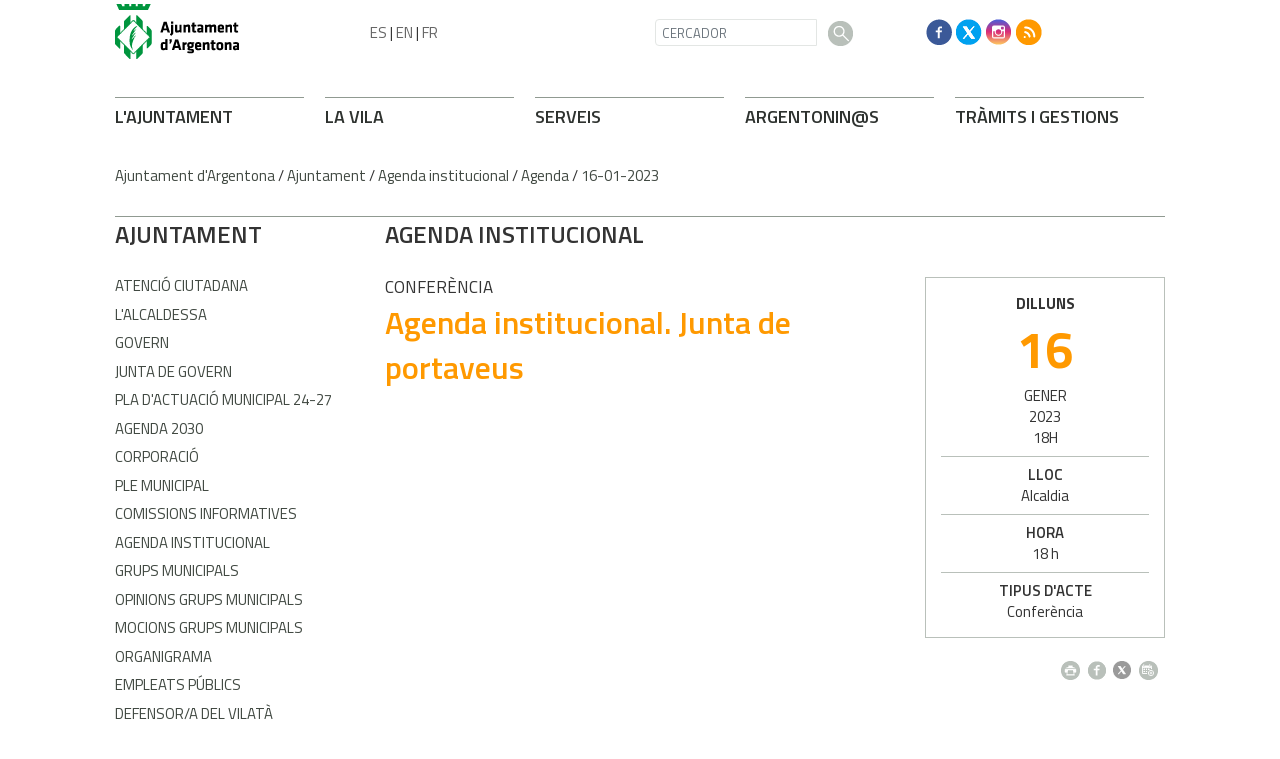

--- FILE ---
content_type: text/html; charset=ISO-8859-1
request_url: https://argentona.cat/document.php?id=53268
body_size: 19242
content:
<!DOCTYPE html><html lang="en"><head><!-- Required meta tags --><meta charset="iso-8859-1"><meta name="viewport" content="width=device-width, initial-scale=1, shrink-to-fit=no"><title>Ajuntament d'Argentona</title><link rel="shortcut icon" type="image/x-icon" href="web_favicon.ico"><link rel="icon" type="image/png" href="web_favicon.png"><!-- Bootstrap CSS --><link rel="stylesheet" href="https://maxcdn.bootstrapcdn.com/bootstrap/4.1.0/css/bootstrap.min.css"><!-- font --><link href="https://fonts.googleapis.com/css?family=Titillium+Web:400,600,700" rel="stylesheet"><meta http-equiv='Content-Style-Type' content='text/css'><meta http-equiv='Content-Script-Type' content='text/javascript'><meta name='description' lang='ca' content="Ajuntament d&#39;Argentona"><meta name='keywords' lang='ca' content="Ajuntament, poble, vila, ciutat, municipi, municipal"><meta name='keywords' lang='es' content="Ayuntamiento, pueblo, villa, ciudad, municipio"><meta name='keywords' lang='fr' content="Mairie, ville, cité"><meta name='keywords' lang='en' content="City Hall, village, city, municipality"><meta name='language' content="ca"><base href='https://argentona.cat'><meta name='web_author' content='Ample24 SCCL - http://www.ample24.com'><meta name='author' content='Ajuntament d&#39;Argentona - https://argentona.cat'><meta property='og:title' content='Agenda institucional. Junta de portaveus'><meta property='og:site_name' content='Ajuntament d&#39;Argentona'><meta property='og:url' content='https://argentona.cat/53268'><meta property='og:description' content='Ajuntament d&#39;Argentona'><!-- css inici --><!--[if lte IE 6]> 
      <style type='text/css'> 
         body { behavior: url('https://argentona.cat/img/htc/csshover3.htc'); } 
         img { behavior: url('https://argentona.cat/img/htc/iepngfix.htc'); }
      </style> 
      <script type='text/javascript' src='https://argentona.cat/img/htc/iepngfix_tilebg.js'></script>
      <![endif]--><!--[if lte IE 7]>
         <style>
            body { behavior: url('https://argentona.cat/img/htc/display-table.min.htc'); }
         </style>
      <![endif]-->

<script type='text/javascript' src='https://code.jquery.com/jquery-1.12.4.js'></script><script src="img/slides/slides.min.jquery.js"></script><script type='text/javascript'>


        $(document).ready(function(){
            
            
            /*
            ################
                GOOGLE TRANSLATE
            ################
            */
            $("#TRANS ul").addClass("d-flex align-items-center");
            

            /*
            ################
                GOOGLE TRANSLATE
            ################
            */
            $("#dmenus8").addClass("navbar-nav mr-auto");
            $("#dmenus8 li.link").addClass("nav-item");
            
            
            /*
            ################
                GENERALS
            ################
            */
            $("table").addClass("table");

            
            /*
            ################
                MENU GRAN PEU: fem-ho responsive
            ################
            */
            $("#dmenus9").addClass("row");
            $("#dmenus9 .nivell0").addClass("col-lg-2 col-sm-4");
            $("#dmenus9 .avi2").removeClass("col-lg-2 col-sm-4").addClass("col-lg-3 col-sm-4");
            $("#dmenus9 .nivell0 .avi2").removeClass("col-lg-3 col-sm-4");
            $("#dmenus9 .avi3").removeClass("col-lg-2 col-sm-4").addClass("col-lg-3 col-sm-4");
            $("#dmenus9 .nivell0 .avi3").removeClass("col-lg-3 col-sm-4");
            
            $("#dmenus9 li.nivell0 a.nivell0").addClass("TITOL2");

            
            /*
            ################
                AVISSOS
            ################
            */
            $(".avissos").addClass("alert alert-success MT1 MB2");
            
            
            /*
            ################
                VISUALITZACIONS RESPONSIVE
            ################
            */
            function veure_xs() {
                if ($(window).width() < 576) {
                    $(".MENULATERALPORTADA .UL1").addClass("collapse");
                    $("#LATERALINTERIOR").addClass("collapse");
                    
                    // Amaguem coses
                    $(".HIDDEN-XS").hide();
                    $(".ESCUT-MD").hide();

                    // Ensenyem coses (per si venim de resize) 
                    $(".ESCUT-SM").show();
                    $(".VISIBLE-XS").show();
                    $(".HIDDEN-LG").show();

                    // Reordenem les columnes 2 i 3 a mòbil
                    $("#COLUMNA2").addClass("order-12");
                    $("#COLUMNA1").addClass("order-1");
                }
                else if($(window).width() < 768) {
                    $(".MENULATERALPORTADA .UL1").addClass("collapse");
                    $("#LATERALINTERIOR").addClass("collapse");

                    $(".HIDDEN-SM").hide();
                    $(".VISIBLE-XS").hide();
                    $(".ESCUT-MD").hide();
                                    
                    
                    $(".HIDDEN-LG").show();
                    $(".HIDDEN-MD").show();
                    $(".VISIBLE-MD").show();
                    $(".ESCUT-SM").show();
                }
                else if($(window).width() < 992) {
                    $(".MENULATERALPORTADA .UL1").addClass("collapse");
                    $("#LATERALINTERIOR").addClass("collapse");
                    
                    $(".HIDDEN-SM").hide();
                    $(".VISIBLE-XS").hide();
                    $(".ESCUT-SM").hide();
                                    
                    
                    $(".HIDDEN-LG").show();
                    $(".HIDDEN-MD").show();
                    $(".VISIBLE-MD").show();
                    
                    $(".ESCUT-MD").show();
                }
                else {
                    $(".MENULATERALPORTADA .UL1").addClass("show");
                    $("#LATERALINTERIOR").addClass("show");
                    
                    $(".VISIBLE-XS").hide();
                    $(".HIDDEN-LG").hide();
                    $(".ESCUT-SM").hide();

                    // Ensenyem coses (per si venim de resize)
                    $(".HIDDEN-XS").show();
                    $(".HIDDEN-SM").show();
                    $(".ESCUT-MD").show();
                    
                    /*
                    ################
                        MENU PEU: fem-ho responsive ()
                    ################
                    */
                    $("#dmenus7").addClass("d-flex flex-row-reverse");
                    $("#dmenus7 .nivell0").addClass("align-self-end");
                }
            }
            // Al canviar mida s'executa
            $(window).resize(veure_xs);
            // Al carregar la pàgina també
            veure_xs();
   
            /*
            ################
                MENU PEU: interior, canvien classes
            ################
            */
            $("#dmenus9 .avi7").removeClass("col-lg-2 col-sm-4").addClass("col-lg-3 col-sm-4");
            $("#dmenus9 .nivell0 .avi7").removeClass("col-lg-3 col-sm-4");
            $("#dmenus9 .avi8").removeClass("col-lg-2 col-sm-4").addClass("col-lg-3 col-sm-4");
            $("#dmenus9 .nivell0 .avi8").removeClass("col-lg-3 col-sm-4");
   
            /*
            ################
                TRADUCCIÓ::amaguem
            ################
            */
            $("#DMENUSBAIX").hide();



            /*
            ################
                TRADUCCIÓ::amaguem
            ################
            */
            $("#BANDERETES").hide();
            
            $("input").addClass("form-control");
            $("#filtre_arees .form-control").removeClass("form-control");
            $("select").addClass("custom-select");
            $("textarea").addClass("form-control");
            $("input.submit").removeClass().addClass("btn btn-argentona");
            $(".checkbox").removeClass("form-control");
            $(".radio").removeClass("form-control");
            $(".cbox").removeClass("form-control");
            
            
            
            
            /*
            ################
                CERCADORS INTERIORS
            ################
            */
            $("#div_cercar").addClass("row");
            $("#div_cercar .formulari").addClass("col-6");

            $("#div_dates").addClass("row");
            $("#div_dates .formulari").addClass("col-6");
            
            
            
            /*
            ################
                PAGINADORS
            ################
            */
            $(".ant-seg-div").addClass("row");
            $(".ant-seg-div div").addClass("col-6");
            
            $(".ant-seg").addClass("btn btn-argentona2");
            
            $(".ant-seg-dalt").addClass("MB1");
            $(".ant-seg-baix").addClass("MT1");
            
            
            
            /*
            ################
                LLISTATS
            ################
            */
            $(".llistat .separador").addClass("LINIA MT1 MB1");
            $(".llistat .titol").addClass("MB03");
            
            
            
            /*
            ################
                FORMULARIS
            ################
            */
            $("#element_dia").addClass("col-3");
            $("#element_mes").addClass("col-3");
            $("#element_any").addClass("col-3");
            
            $("fieldset").addClass("border border2 p-2");
            $("fieldset.border legend").addClass("w-auto");
            
            $(".form-control").removeClass("formmono");
            $(".formboto").removeClass().addClass("btn btn-argentona");
            
        
                    /*
                    ################
                        ESTRUCTURA: 3 columnes
                    ################
                    */

                    $("#COLUMNA2").addClass("col-12 col-sm-6 col-lg-6");
                    $("#COLUMNA3").addClass("col-12 col-sm-6 col-lg-3");

            
        });
   
</script><style type='text/css'>


body, html { font-size: 16px; }
body * { 
   font-size: inherit; 
   font-family: inherit; 
   word-wrap: break-word; 
}

h1 { font-size: xx-large; }
h2 { font-size: x-large; }
h3 { font-size: large; }
h4 { font-size: medium; }
h5 { font-size: small; }
h6 { font-size: x-small; }

table, th, td { border-collapse: collapse; empty-cells: show; }

.sinopsi, .tall, .cos { clear: both; overflow: hidden; }

a.nolink { cursor: default; }

a.anchorTornada { padding-right: 14px; background: #fff url(img/link_amunt.gif) no-repeat center right; font-weight: normal; font-size: x-small; float: right; text-transform: none; }
a.ttdins { padding: 0; background-image: none; }
a label { cursor: pointer; }

abbr { cursor: help; }


   a.targetblank   { padding-right: 14px; background: transparent url(img/target_blank.gif)   no-repeat center right; }
   a.linkavall     { padding-right: 14px; background: transparent url(img/link_avall.gif)     no-repeat center right; }
   a.linkamunt     { padding-right: 14px; background: transparent url(img/link_amunt.gif)     no-repeat center right; }
   a.linkemail     { padding-right: 14px; background: transparent url(img/link_email.gif)     no-repeat center right; }
   a.linktel       { padding-right: 14px; background: transparent url(img/link_tel.png)       no-repeat center right; }
   a.linknota      { padding-right: 14px; background: transparent url(img/link_nota.gif)      no-repeat center right; cursor: help; }
   a.linkextern    { padding-right: 14px; background: transparent url(img/link_extern.gif)    no-repeat center right; }
   a.linkmapag     { padding-right: 11px; background: transparent url(img/link_mapag.gif)     no-repeat center right; }
   a.linkcomprimit { padding-right: 14px; background: transparent url(img/link_comprimit.gif) no-repeat bottom right; padding-top: 3px; }
   a.linkpdf       { padding-right: 22px; background: transparent url(img/link_pdf.gif)       no-repeat bottom right; padding-top: 3px; }
   a.linkdoc       { padding-right: 22px; background: transparent url(img/link_doc.gif)       no-repeat bottom right; padding-top: 3px; }
   a.linkxls       { padding-right: 22px; background: transparent url(img/link_xls.gif)       no-repeat bottom right; padding-top: 3px; }
   

p, ul { margin: 1em 0px 0px 0px; } 
ol { margin-top: 1em; margin-bottom: 0px; }
p:first-child, ul:first-child, ol:first-child { margin-top: 0px; }
p + div, p + table { margin-top: 1em; }
p:first-child + div, p:first-child + table { margin-top: 0px; }
p > img.tips { margin-top: 1em; }

.tipstitol { display: block; }
.tipstitol + p { margin-top: 0px; }

iframe, audio, video { display: block; clear: both; overflow: hidden; border: 0; padding: 0; margin: 0; }
video { max-width: 100%; height: auto; }

li { margin-bottom: 0.7em; }

address { font-style: normal; }
form { display: inline; }

a img { border: none; }

img.nofloat { vertical-align: middle; }

figure.image {
        display: inline-block;
        border: 1px solid #ccc;
        margin: 0 2px 0 1px;
        background: #f9f9f9;
   text-align: center;
}

@media screen and (min-width: 600px) {
   div.floatleft,
   p.floatleft,
   figure.align-left,
   img.align-left,
   img.floatleft,  
   img[style*='float: left;']  { 
      display: block; 
      margin: 0.3em 1em 0.4em 0; 
      clear: both; 
      float: left;  
   }

   div.floatright,
   p.floatright,
   figure.align-right,
   img.align-right,
   img.floatright, 
   img[style*='float: right;'] { 
      display: block; 
      margin: 0.3em 0 0.4em 1em; 
      clear: both; 
      max-width: 60%;
      float: right; 
   }
}

@media screen and (max-width: 599px) {
   div.floatleft,
   p.floatleft,
   figure.align-left,
   img.align-left,
   img.floatleft,  
   img[style*='float: left;']  { 
      display: block; 
      margin: 5px auto; 
      clear: both; 
      float: none !important;  
   }

   div.floatright,
   p.floatright,
   figure.align-right,
   img.align-right,
   img.floatright, 
   img[style*='float: right;'] { 
      display: block; 
      margin: 5px auto; 
      clear: both; 
      float: none !important; 
   }
}

figure.image.align-center {
   display: table;
   margin-left: auto;
   margin-right: auto;
}

figure.image img {
        margin: 8px 8px 0 8px;
}

figure.image figcaption {
        margin: 6px 8px 6px 8px;
        text-align: center;
}
 
div.fotopeu { padding: 2px 0px; }
div.fotoambpeu { border-bottom: 1px solid #ccc; margin-bottom: 10px; }
div.fotoambpeu .fotopeulink { float: right; display: block; width: 22px; height: 18px; background: url(img/sencera1.png) right center no-repeat; text-decoration: none; }
div.fotoambpeu .fotopeulink:hover { background-image: url(img/sencera2.png); text-decoration: none; }
div.fotoambpeu .fotopeutxt { color: #999; line-height: 18px; }

.dnone { display: none; }
.dinline { display: inline; }
.dblock { display: block; }
.clear { clear: both; }
.underline { text-decoration: underline; }
.line-through { text-decoration: line-through; }

strong, b { font-weight: 700; }

strong[data-gruix='100'] { font-weight: 100; }
strong[data-gruix='200'] { font-weight: 200; }
strong[data-gruix='300'] { font-weight: 300; }
strong[data-gruix='400'] { font-weight: 400; }
strong[data-gruix='500'] { font-weight: 500; }
strong[data-gruix='600'] { font-weight: 600; }
strong[data-gruix='700'] { font-weight: 700; }
strong[data-gruix='800'] { font-weight: 800; }
strong[data-gruix='900'] { font-weight: 900; }


.smallcaps { font-variant: small-caps; }
.monospace { font-family: Courier, 'Lucida Console', monospace; }

.div_left  { display: block; overflow: hidden; clear: left; float: left;  width: 40%; margin: 5px 10px 5px 0px; padding: 4px 6px; border: 1px solid #999; }
.div_right { display: block; overflow: hidden; clear: right; float: right; width: 40%; margin: 5px 0px 5px 10px; padding: 4px 6px; border: 1px solid #999; }

.bloc_dreta    { clear: both; float : right; width : 40%; border : 1px solid #999; padding : 6px; margin : 0px 0px 0px 8px; }
.bloc_esquerra { clear: both; float : left; width : 40%; border : 1px solid #999; padding : 6px; margin : 0px 8px 0px 0px; }



.PX1px { font-size: 0.063rem; }
.PX2px { font-size: 0.125rem; }
.PX3px { font-size: 0.188rem; }
.PX4px { font-size: 0.250rem; }
.PX5px { font-size: 0.313rem; }
.PX6px { font-size: 0.375rem; }
.PX7px { font-size: 0.438rem; }
.PX8px { font-size: 0.500rem; }
.PX9px { font-size: 0.563rem; }
.PX10px { font-size: 0.625rem; }
.PX11px { font-size: 0.688rem; }
.PX12px { font-size: 0.750rem; }
.PX13px { font-size: 0.813rem; }
.PX14px { font-size: 0.875rem; }
.PX15px { font-size: 0.938rem; }
.PX16px { font-size: 1.000rem; }
.PX17px { font-size: 1.063rem; }
.PX18px { font-size: 1.125rem; }
.PX19px { font-size: 1.188rem; }
.PX20px { font-size: 1.250rem; }
.PX21px { font-size: 1.313rem; }
.PX22px { font-size: 1.375rem; }
.PX23px { font-size: 1.438rem; }
.PX24px { font-size: 1.500rem; }
.PX25px { font-size: 1.563rem; }
.PX26px { font-size: 1.625rem; }
.PX27px { font-size: 1.688rem; }
.PX28px { font-size: 1.750rem; }
.PX29px { font-size: 1.813rem; }
.PX30px { font-size: 1.875rem; }
.PX31px { font-size: 1.938rem; }
.PX32px { font-size: 2.000rem; }
.PX33px { font-size: 2.063rem; }
.PX34px { font-size: 2.125rem; }
.PX35px { font-size: 2.188rem; }
.PX36px { font-size: 2.250rem; }
.PX37px { font-size: 2.313rem; }
.PX38px { font-size: 2.375rem; }
.PX39px { font-size: 2.438rem; }
.PX40px { font-size: 2.500rem; }
.PX41px { font-size: 2.563rem; }
.PX42px { font-size: 2.625rem; }
.PX43px { font-size: 2.688rem; }
.PX44px { font-size: 2.750rem; }
.PX45px { font-size: 2.813rem; }
.PX46px { font-size: 2.875rem; }
.PX47px { font-size: 2.938rem; }
.PX48px { font-size: 3.000rem; }
.PX49px { font-size: 3.063rem; }
.PX50px { font-size: 3.125rem; }
.PX51px { font-size: 3.188rem; }
.PX52px { font-size: 3.250rem; }
.PX53px { font-size: 3.313rem; }
.PX54px { font-size: 3.375rem; }
.PX55px { font-size: 3.438rem; }
.PX56px { font-size: 3.500rem; }
.PX57px { font-size: 3.563rem; }
.PX58px { font-size: 3.625rem; }
.PX59px { font-size: 3.688rem; }
.PX60px { font-size: 3.750rem; }
.PX61px { font-size: 3.813rem; }
.PX62px { font-size: 3.875rem; }
.PX63px { font-size: 3.938rem; }
.PX64px { font-size: 4.000rem; }
.PX65px { font-size: 4.063rem; }
.PX66px { font-size: 4.125rem; }
.PX67px { font-size: 4.188rem; }
.PX68px { font-size: 4.250rem; }
.PX69px { font-size: 4.313rem; }
.PX70px { font-size: 4.375rem; }
.PX71px { font-size: 4.438rem; }
.PX72px { font-size: 4.500rem; }
.PX73px { font-size: 4.563rem; }
.PX74px { font-size: 4.625rem; }
.PX75px { font-size: 4.688rem; }
.PX76px { font-size: 4.750rem; }
.PX77px { font-size: 4.813rem; }
.PX78px { font-size: 4.875rem; }
.PX79px { font-size: 4.938rem; }
.PX80px { font-size: 5.000rem; }
.PX81px { font-size: 5.063rem; }
.PX82px { font-size: 5.125rem; }
.PX83px { font-size: 5.188rem; }
.PX84px { font-size: 5.250rem; }
.PX85px { font-size: 5.313rem; }
.PX86px { font-size: 5.375rem; }
.PX87px { font-size: 5.438rem; }
.PX88px { font-size: 5.500rem; }
.PX89px { font-size: 5.563rem; }
.PX90px { font-size: 5.625rem; }
.PX91px { font-size: 5.688rem; }
.PX92px { font-size: 5.750rem; }
.PX93px { font-size: 5.813rem; }
.PX94px { font-size: 5.875rem; }
.PX95px { font-size: 5.938rem; }
.PX96px { font-size: 6.000rem; }
.PX97px { font-size: 6.063rem; }
.PX98px { font-size: 6.125rem; }
.PX99px { font-size: 6.188rem; }
.PX100px { font-size: 6.250rem; }
.PX101px { font-size: 6.313rem; }
.PX102px { font-size: 6.375rem; }
.PX103px { font-size: 6.438rem; }
.PX104px { font-size: 6.500rem; }
.PX105px { font-size: 6.563rem; }
.PX106px { font-size: 6.625rem; }
.PX107px { font-size: 6.688rem; }
.PX108px { font-size: 6.750rem; }
.PX109px { font-size: 6.813rem; }
.PX110px { font-size: 6.875rem; }
.PX111px { font-size: 6.938rem; }
.PX112px { font-size: 7.000rem; }
.PX113px { font-size: 7.063rem; }
.PX114px { font-size: 7.125rem; }
.PX115px { font-size: 7.188rem; }
.PX116px { font-size: 7.250rem; }
.PX117px { font-size: 7.313rem; }
.PX118px { font-size: 7.375rem; }
.PX119px { font-size: 7.438rem; }
.PX120px { font-size: 7.500rem; }
.PX121px { font-size: 7.563rem; }
.PX122px { font-size: 7.625rem; }
.PX123px { font-size: 7.688rem; }
.PX124px { font-size: 7.750rem; }

.xx_small  { font-size: xx-small; }
.x_small   { font-size: x-small; }
.small     { font-size: small; }
.medium    { font-size: medium; }
.large     { font-size: large; }
.x_large   { font-size: x-large; }
.xx_large  { font-size: xx-large; }
.smaller   { font-size: smaller; }
.larger    { font-size: larger; }

span.tips_anotacio { position: relative; z-index: 25; text-decoration: none; }
span.tips_anotacio:hover { z-index: 26; background-color: transparent;}
span.tips_anotacio span.anotacio-tit { 
   white-space: nowrap; 
   background: #def url(img/anotacio.gif) center right no-repeat; 
   border: 1px solid #def; 
   padding: 0px 14px 0px 1px; 
   cursor: help; 
}
span.tips_anotacio:hover span.anotacio-tit { background-color: #cde; border: 1px solid #bcd; padding: 0px 14px 0px 1px; }
span.tips_anotacio span.anotacio-par { display: none; }
span.tips_anotacio span.anotacio-def { display: none; font-size: small; }
span.tips_anotacio.hover span.anotacio-def { 
  display: block; 
  padding: 3px; 
  border: 1px solid #cba; 
  background-color: #fed;
  color: #666;
  margin-left: 0em;
  margin-top: 0em;
  position: absolute;
  top: 1.5em;
  left: 0em;
  width: 20em;
}

p.tips_list_item { 
   display: list-item; 
   margin-left: 2em; 
}

hr { margin: 10px 0px; padding: 0px; border: 0px solid #000; border-bottom-width: 1px; }
hr.doble { padding-top: 1px; border-top-width: 1px; }

.right   { text-align: right; }
.left    { text-align: left; }
.center  { text-align: center; }
.justify { text-align: justify; }
.full    { text-align: justify; }

blockquote { 
   color: #666;
   margin: 50px 0px 50px 80px;
   font-size: x-large;
   font-style: italic;
   position: relative;
}

blockquote::before {
    content: '\201d';
    font-family: georgia, times, serif;
    color: #CCC;
    font-size: 7em;
    font-weight: 900;
    opacity: .3;
    position: absolute;
    top: -.25em;
    left: -.2em;
}


table.voraNNN, table.voraNNN th, table.voraNNN td { border: 1px solid; border-collapse: collapse; padding: 1px 2px; }
table.vora000, table.vora000 th, table.vora000 td { border-color: #000; }
table.vora333, table.vora333 th, table.vora333 td { border-color: #333; }
table.vora666, table.vora666 th, table.vora666 td { border-color: #666; }
table.vora999, table.vora999 th, table.vora999 td { border-color: #999; }
table.voraCCC, table.voraCCC th, table.voraCCC td { border-color: #CCC; }
table.voraFFF, table.voraFFF th, table.voraFFF td { border-color: #FFF; }

ul.UL1, ul.UL2, ul.UL3, ul.UL2 ul, ul.UL3 ul, ul.UL1 li, ul.UL2 li, ul.UL3 li { margin: 0; padding: 0; } 
ul.UL1 ul.nivell1 { display: none; }
ul.UL2 ul.nivell2 { display: none; }
ul.UL3 ul.nivell3 { display: none; }

li.fitxa_solsnom .cos_fitxa { display: none; }

.xdebug-error { position: relative; z-index: 9999; }



img.x_socials { margin-left: 6px; vertical-align: middle; background-color: #fff; padding: 1px; border: 1px solid #999; }


      .tpaginades0 { display: none; }
      
      div.tpaginades { height: 100%; overflow: hidden; text-align: center; }

      .tpaginades_a_seguents, .tpaginades_a_anteriors { display: inline-block; margin: 20px 0px; vertical-align: middle; }
      .tpaginades_a_anteriors { float: left; }
      .tpaginades_a_seguents  { float: right; }
      
      img.tpaginades_seguents, img.tpaginades_anteriors { width: 32px; height: 32px; }
      img.tpaginades_anteriors { background: url(grafics/tpeu_ant1.png) left center no-repeat }
      img.tpaginades_seguents  { background: url(grafics/tpeu_seg1.png) right center no-repeat }
      img.tpaginades_seguents:hover  { background-image: url(grafics/tpeu_seg2.png) }
      img.tpaginades_anteriors:hover { background-image: url(grafics/tpeu_ant2.png) }

      .tpaginades_imgs { display: inline-block; }
      .tpaginades_img { display: inline-block; }

      .sense_pagines .tpaginades_a_seguents, .sense_pagines .tpaginades_a_anteriors { display: none; }

      

      .translated-ltr #gttt_1,
      .translated-ltr #ESENFR { 
         display: none !important; 
      }
      .gttt { z-index: 24; position: relative; display: inline-block; overflow: visible; }
      .gttt .gttt_info, .gttt:hover .gttt_info { z-index: 25; position: absolute; top: 0px; left: 0px; text-align: left; }
      .gttt_titol { position: relative; z-index: 26; }
      .gttt_info_n { height: 12em; display: block; white-space: nowrap; border: 1px solid #666; background-color: #fff; padding: 2px; }
      .gttt_info_n { width: 12em; overflow: auto; overflow-x: hidden; overflow-y: auto; }
      .gttt_info_n a, .gttt_info_n span.gt_ico { padding: 0px 4px; color: #000; } 
      .gttt_info_n a:hover { background-color: #ccc; color: #000; }
      .gttt_info_n a span.gt_codi { font-family: monospace; }
      
         .gttt .gttt_info { display: none; }
         .gttt:hover .gttt_info { display: block; }
         
</style>

<style type='text/css'>
   
   

.per_t_classe { color: #fff; display: inline-block; font-weight: bold; padding: 2px 4px; text-align: center; }

.T9_FFBA00 { color: #fff; background-color: #FFBA00; }
.T9_78B234 { color: #fff; background-color: #78B234; }
.T9_FE8555 { color: #fff; background-color: #FE8555; }
.T9_62A2D2 { color: #fff; background-color: #62A2D2; }
.T9_8972D2 { color: #fff; background-color: #8972D2; }

.per_tag_classe { display: inline-block; border-top: 2px solid #fff; font-weight: bold; text-transform: uppercase; }

.tag_323E34 { color: #323E34; border-color: #323E34; }
.tag_F0C53B { color: #F0C53B; border-color: #F0C53B; }
.tag_409EFF { color: #409EFF; border-color: #409EFF; }
.tag_0C3D82 { color: #0C3D82; border-color: #0C3D82; }
.tag_7C5DE7 { color: #7C5DE7; border-color: #7C5DE7; }
.tag_35CC80 { color: #35CC80; border-color: #35CC80; }
.tag_008045 { color: #008045; border-color: #008045; }
.tag_A4CD41 { color: #A4CD41; border-color: #A4CD41; }
.tag_738D1B { color: #738D1B; border-color: #738D1B; }
.tag_FF9C45 { color: #FF9C45; border-color: #FF9C45; }
.tag_7F2010 { color: #7F2010; border-color: #7F2010; }
.tag_CE4A35 { color: #CE4A35; border-color: #CE4A35; }
.tag_FF8675 { color: #FF8675; border-color: #FF8675; }
.tag_7D365D { color: #7D365D; border-color: #7D365D; }
.tag_F4B20A { color: #F4B20A; border-color: #F4B20A; }


.per_cc_classe { color: #fff; display: inline-block; padding: 2px 4px; text-align: center; }
.cc132_FFBA00 { color: #fff; background-color: #FFBA00; }
.cc132_78B234 { color: #fff; background-color: #78B234; }
.cc132_FE8555 { color: #fff; background-color: #FE8555; }
.cc132_62A2D2 { color: #fff; background-color: #62A2D2; }
.cc132_8972D2 { color: #fff; background-color: #8972D2; }
.cc132_801F0F { color: #fff; background-color: #801F0F; }
.cc132_173C80 { color: #fff; background-color: #173C80; }



.tipstitol0  {
   display: block;
   clear: both;
}
.tipstitol0 .ttdins {
   display: inline-block;
   font-weight: 600; 
   font-size: 18px;
   color: #ff9900; 
   text-transform: uppercase;
   text-decoration: none;
}
.tipstitol0 a.ttdins:hover { 
   color: #2c322c !important; 
}



.tipstitol1 {
   display: block;
   clear: both;
}
.tipstitol1 .ttdins {
   display: inline-block;
   font-weight: 600; 
   font-size: 18px;
   color: #2c322c;
   text-transform: uppercase;
   text-decoration: none;
}
.tipstitol1 a:hover { 
   color: #ff9900; 
}

.tipstitol2 .ttdins {
   display: block;
   clear: both;
   font-family: 'Titillium Web', arial, sans-serif;
   font-weight: 600;
   text-transform: uppercase;
   text-decoration: none;
   text-align: center;
   padding: .375rem .75rem;
   font-size: 1rem;
   line-height: 1.5;
   border-radius: .25rem;
   margin-bottom: .5em; 
   background-color: #00953e;
   color: #FFFFFF;
}
.tipstitol2 a.ttdins:hover { 
   background-color: #297635 !important; 
   color: #FFFFFF !important; 
}


.tipstitol3,
.tipstitol4 {
   display: inline-block;
   margin-left: .25rem; 
   margin-right: .25rem; 
}

.tipstitol3 .ttdins,
.tipstitol4 .ttdins {
   display: inline-block;
   font-family: 'Titillium Web', arial, sans-serif;
   font-weight: 600;
   text-transform: uppercase;
   text-decoration: none;
   padding: .375rem .75rem;
   font-size: 1rem;
   line-height: 1.5;
   border-radius: .25rem;
}

.tipstitol3 .ttdins { 
   background-color: #DDDDDD; 
   color: #000000; 
 }
.tipstitol4 .ttdins { 
   background-color: #2C322C; 
   color: #FFFFFF; 
}

.tipstitol3 a:hover,
.tipstitol4 a:hover { 
   background-color: #999999; 
   color: #FFFFFF !important; 
 }



.tipstitol5 {
   display: block;
}
.tipstitol5 .ttdins {
   display: inline-block;
   clear: both;
   font-weight: 600; 
   font-size: 18px;
   color: #359444; 
   text-transform: uppercase;
   text-decoration: none;
}
.tipstitol5 a:hover { 
   color: #FF9900; 
}

.tipstitol6 {
   display: inline-block;
}

.tipstitol6 .ttdins {
   display: inline-block;
   margin-left: .25rem; 
   margin-right: .25rem; 
   padding: .375rem .5rem;
   line-height: 1.5;
   font-family: 'Titillium Web', arial, sans-serif;
   font-size: 15px;
   font-weight: 400;
   border-radius: .25rem;
   background-color: #2C322C;
   color: #FFFFFF;
   text-transform: uppercase;
   text-decoration: none;
   text-align: center;
}

.tipstitol6 a.ttdins:hover {
   background-color: #999999 !important;
   color: #FFFFFF !important;
}


   
   
    b, strong { font-weight: 600!important; }
   
    div.popup {
        width: 320px;
    }
    div.popup .filtre div {
        margin-top: 0 !important;
    }
    .justify { text-align: left !important; }

    #avissos a { color:#2E322F!important; }
    
    
    /*
    ################
        RESPONSIVE ANGEL
    ################
    */
    /*html {
    -webkit-box-sizing: border-box;
    -moz-box-sizing: border-box;
    box-sizing: border-box;

    }
    *, *:before, *:after {
    -webkit-box-sizing: inherit;
    -moz-box-sizing: inherit;
    box-sizing: inherit;

    }*/

    iframe, object, embed { max-width: 100%; }
    .resum img, .cos img, .cos_fitxa img, .agenda img, img.dusuari, 
    img.floatright, img.floatleft, img.nofloat { max-width: 100%; height: auto;  }
    .resum table, .cos table, .cos_fitxa table, .presentacio table, .estructura table, .estructura2 table { width: 100%; }
    div.pertable { overflow-x: auto; }

    .go-top {
        position: fixed;
        bottom: 1em;
        right: 1em;
        display: none;
    }
    
    
   
   html { background-color: #fff; }
   body { 
      font-family: 'Titillium Web', arial, sans-serif; 
      padding: 0px; margin: 0px; 
      background-color: #fff;
      color: #333; 
      font-size: 15px;
      line-height: 1.428;
   }
   
   .publicada {
      font-size: 14px !important;
      color: #909a91;
      margin-top: .5em;
   }
   div.perimprimir img {
      padding-top: 8px;
      padding-right: .5em;
   }
   .perimprimir {
      text-align: right;
   }
   body.perimprimir {
      text-align: left;
   }
   
   a { text-decoration: none; color: #297635; }
   a:hover { color: #ff9900 !important; text-decoration: none; }
   a.linkmapag { padding: 1px 18px 1px 0px; background-image: url(grafics2018/aqui.png); }
   a.linkmapag { padding: 1px 18px 1px 0px; background-image: url(grafics2018/aqui.png); }
   a.linkpdf { background-image: url(grafics2018/link_pdf.png); }
   a.linkdoc { background-image: url(grafics2018/link_doc.png); }
   a.linkxls { background-image: url(grafics2018/link_xls.png); }

   a.linkavall     { background-image: url(grafics2018/link_avall.png); padding-right: 20px; }
   a.linkamunt     { background-image: url(grafics2018/link_amunt.png); padding-right: 20px; }

   div.fotoambpeu { border-bottom: 2px solid #E2E2E2; }

   img { max-width: 100%; height: auto; }
   iframe, object, embed { max-width: 100%; }
   
   hr { margin: 0; margin-top: 1rem; margin-bottom: 1rem; border-color: #b9c0ba !important; }
   
   .btn-argentona { display: block; color: #fff; background-color: #00953e; border-color: #00953e; text-transform: uppercase; font-weight: 600; margin-bottom: .5em; }
   .btn-argentona:hover { color: #fff !important; background-color: #218838; border-color: #218838; }
   .btn-argentona2 { color: #2c322d; background-color: #fff; border-color: #fff; text-transform: uppercase; font-weight: 400; padding: .375rem 0; }
   .btn-argentona2:hover { color: #ff9900 !important; }
   .btn-argentona4, .btn-argentona4 a { color: #fff; background-color: #2c322c; border-color: #2c322c; text-transform: uppercase; font-weight: 400; }
   .btn-argentona4:hover, .btn-argentona4 a:hover { color: #ccc !important; }
   .form_pregunta .btn-argentona { display: inline; }
   
    /*
    ################
        GENERALS I AUXILIARS
    ################
    */
    * {
        font-size: 15px;
        line-height: 1.428;
    }
    
    .TITOL2 {
        color: #2c322c;
        font-size: 18px;
        font-weight: 600;
    }
    .MT1 { margin-top: 1em; }
    .MT2 { margin-top: 2em; }
    .MB03 { margin-bottom: .3em; }
    .MB1 { margin-bottom: 1em; }
    .MB2 { margin-bottom: 2em; }
    .PB2 { padding-bottom: 2em;}
    .P1 { padding: 1em; }
    .LINIA { border-top: 1px solid #909A91; height: 1px; }
    
    .btn-facebook { background: url(grafics2018/afacebook1.png) no-repeat 0 0; width: 30px; height: 29px; }
    .btn-facebook:hover { background-image: url(grafics2018/afacebook2.png); background-color: transparent; border-color: #fff; }
    .btn-twitter { background: url(grafics2018/atwitter1.png) no-repeat 0 0; width: 30px; height: 29px; }
    .btn-twitter:hover { background-image: url(grafics2018/atwitter2.png);  background-color: transparent; border-color: #fff; }
    .btn-instagram { background: url(grafics2018/ainstagram1.png) no-repeat 0 0; width: 30px; height: 29px; }
    .btn-instagram:hover { background-image: url(grafics2018/ainstagram2.png); background-color: transparent; border-color: #fff; }
    .btn-rss { background: url(grafics2018/arss1.png) no-repeat 0 0; width: 30px; height: 29px; }
    .btn-rss:hover { background-image: url(grafics2018/arss2.png); background-color: transparent; border-color: #fff; }
    

    
    /*
    ################
        CAPSALERA
    ################
    */
    #CAPSALERA {
        padding-top: .2em;
    }
    #CAPSALERA #CAPTRANS {
        margin-top: 1em;
    }
    
    
    
    
    
    /*
    ################
        TITOLS
    ################
    */
    .TITOLBLOC,
    .titol-interior {
        font-size: 24px;
        font-weight: 600;
        text-transform: uppercase;
    }
    .TITOLBLOC a {
        color: #000;
    }



    /*
    ################
        MENUS LATERALS DE PORTADA
    ################
    */
    .MENULATERALPORTADA .UL1 {
        list-style-type: none;
    }
    .MENULATERALPORTADA .UL1 a {
        text-transform: uppercase;
        color: #535f55;
    }

        
        


    /*
    ################
        GOOGLE TRANSLATE; CERCADOR I XARXES
    ################
    */
    #TRANS { margin: 0; padding: 0; text-align: left; }
    #TRANS span.GT { margin-right: 10px; color: #333; vertical-align: middle; }
    #TRANS a.GT { color: #666; }
    #TRANS ul { list-style-type: none; padding-left: 0}
    #TRANS ul li { margin-bottom: 0; }



    /*
    ################
        MINI CERCADOR
    ################
    */
    .form-control {
        border-radius: none;
        border-color: #e3e6e4;
        padding: .275rem .4rem;
        font-size: 13px;
    }
    #COLUMNA2 .form-control {
        border-color: #d7dbd7;
    }
    #CERCADORLOCAL .input-group {
        width: 210px;
        height: 27px;
    }
    #CERCADORLOCAL .form-control,
    #CERCADORLOCAL .input-group-append {
        height: 27px;
    }
    #CERCADORLOCAL #ENVIAR {
        border: 0;
        padding-top: 0;
        padding-bottom: 0;
        background: transparent;
    }



    /*
    ################
        XARXES SOCIALS
    ################
    */
    .BTN {
        padding: 0 .25rem !important;
        background-color: #fff;
        border-color: #fff;
    }
    #proposta_alta .BTN { background-color: #00953e; border-color: #00953e; }




    /*
    ################
        MENÚ PRINCIPAL
    ################
    */
    #dmenus8 {
        width: 100%
    }
    #dmenus8 li {
        width: 100%;

        border-top: 1px solid #909A91;
        padding: .4em 0;
        margin-right: 2%;
    }
    .navbar {
        padding: 0;
    }
    #dmenus8 li a {
        color: #2E322F;
        font-size: 18px;
        font-weight: 600;
    }
    .bg-light { background-color: #fff !important; }

        
        
    /*
    ################
        MENÚ GRAN PEU
    ################
    */
    #DMENUSBAIX ul {
        list-style-type: none;
    }
    #dmenus9 li.nivell0 a.nivell0 {
        padding: 0;
    }
    #dmenus9 li.nivell0 ul.nivell1 {
        margin-top: 1em;
    }
    #dmenus9 li.nivell0 ul li a {
        color: #404841;
    }




    /*
    ################
        PEU
    ################
    */
    #PEU {
        margin-top: 2em;
        padding-top: 1em;
        padding-bottom: 0.5em;
        color: #fff;
        background-color: #1a1c1b;
        text-align: left;
    }
    #PEU a { color: #fff; }
    #dmenus7 {
        height: 100%;
        padding-bottom: 0.5em;

        list-style-type: none;
    }
    #dmenus7 li:before {
        padding: 0 0.2em;
        content: '|';
    }
    #dmenus7 li.ultim:before {
        content: '';
    }
    
    
    
    
    /*
    ################
        XARXES SOCIALS RESUMS
    ################
    */
    img.x_socials {
        border: 0 !important;
        padding: 0 !important;
        margin: .5em .5em 0 0 !important;
    }
    
    
    
    
    /*
    ################
        AGENDA
    ################
    */
    table td, .table th {
        padding: .4rem !important;
        border-top: 0!important;
    }
    .table thead th,
    .table thead td {
        border-top: 0 !important;
        border-bottom: 0 !important;
    }
    caption {
        caption-side: top;
        padding-top: 0;
        color: #333;
        font-size: 18px;
        font-weight: 600;
    }
    .TIPUSDACTE { text-transform: uppercase; }
    .mini_calendari_agenda table td, .mini_calendari_agenda table th {
        border-top: 1px solid #B9C0BA !important;
    }

    .textos_espais_text6 {
       display: none;
    }
    #bodyportada0 .textos_espais_text6 {
      display: block;
    }
    #bodyportada0 .textos_espais_text6 p {
      margin: 20px 0;
      color: #333;
      padding: 10px;
      background-color: #FFA249;
    }
    #bodyportada0 .textos_espais_text6 p:first-child {
      background-color: #297635;
    }
    .textos_espais_text6 a { color: #fff !important; }
    .textos_espais_text6 a:hover { color: #000 !important; }

    .calendari_agenda table td, .calendari_agenda table th {
        border-top: 1px solid #B9C0BA !important;
    }

    .txt_mesnoticies .resum {
        margin-bottom: 1em;
    }

   .txt_mesnoticies div.imatge_associada,
   .txt_propostes div.imatge_associada {
      width: 100%;
      height: 0px;
      padding-top: 75%;
      position: relative;
   }
   
   .txt_propostes div.imatge_associada .evid0,
   .txt_propostes div.imatge_associada img,
   .txt_mesnoticies div.imatge_associada .evid0,
   .txt_mesnoticies div.imatge_associada img {
      position: absolute; top: 0; right: 0; bottom: 0; left: 0; width: 100%; height: 100%; object-fit: cover;   
   }
      
   .txt_propostes div.imatge_associada .evid,
   .txt_mesnoticies div.imatge_associada .evid {
      position: static;
   }
      













   #ESCUT { padding: 0; margin: 0; width: 136px; height: 64px; background: url(grafics2018/logo-argentona.png) no-repeat top left; }
        .formtext {
            color: #2e322f; 
            font-family:'Titillium Web', arial, sans-serif;
        }
        .formmenus {
            border: 1px solid  #2e322f;
            background-color: #fff;
            padding: .5em;
        }
        fieldset.border2 { border: 1px solid #ccc !important; }
        
        
        .CONTAINERGRAN { display: none; }

        .titol-interior, 
        #dmenus10 li.nivell0 a.nivell0,
        #dmenus6 li.nivell0 a.nivell0 { 
            margin-bottom: 1em; 
        }
        
        .AMBBORDER { border: 1px solid #b9c0ba; margin-bottom: 1em; }
        
        #CAMINET a { color: #414942; }
        
        #LATERALINTERIOR ul { list-style-type: none; }
        #LATERALINTERIOR li a,
        #LATERALINTERIOR li span { text-transform: uppercase; color: #414942; }
        #LATERALINTERIOR li.nivell0 .nivell0 { display: block; font-size: 24px; font-weight: 600; color: #333; }
        #LATERALINTERIOR ul.nivell1 li { padding-bottom: .5em;}
        
        #COSINTERIOR #COLUMNA2 { font-size: 17px !important; }
        #COSINTERIOR #COLUMNA2 .cercador { font-size: 15px !important; }
        #COSINTERIOR #COLUMNA3 { margin-top: 4em; }
        
        .titol-estructura { text-align: center; font-weight: 700; text-transform: uppercase; margin-bottom: 1em; }
        #COSINTERIOR #COLUMNA2 .capsalera .eltitol {
            color: #297635;
            font-size:32px;
            text-transform: none;
        }
        .bodytema2 #COSINTERIOR #COLUMNA2 .capsalera .eltitol {
            color: #ff9900;
        }
        .bodytema132 #COSINTERIOR #COLUMNA2 .capsalera .eltitol {
            color: #1f497d;
        }
        #COSINTERIOR #COLUMNA2 .capsalera .sotstitol {
            font-size: 22px;
        }
        #COSINTERIOR #COLUMNA2 .capsalera div {
            margin-bottom: 1em;
        }
        
         #COSINTERIOR #COLUMNA2 .capsalera .str_tags {
            display: none;
         }
         
         .bodyarea6 #COSINTERIOR #COLUMNA2 .capsalera .str_tags {
            display: block;
            margin-top: -0.8em;
         }
         
         #bodytema89 .tags_i_data {
            display: none;
         }
         #bodytema89 .destaquem .separador {
            border: none;
            padding: 0; 
            margin: 0;
            height: 10px;
         }

         .titol .str_tag,
         .str_tags .str_tag {
            text-transform: uppercase;
            text-decoration: overline;
            font-size: 13px;
            font-weight: 600;
         }
         .titol .str_tag {
            font-size: 18px;
         }
         
         .str_tags .coma {
            display: inline-block;
            width: 10px;
         }
        
         .bodyetiqueta .icercat-arees {
            display: none;
         }


        div.popup td.titol {
            font-size: 14px;
            color: #fff;
            background-color: #2c322c;

        }
        div.popup td.drag, div.popup td.tancar {
            background-color: #2c322c;
        }
        div.popup .cos {
            background-color: #fff;
            font-size: 14px;
        }
        
        ul.llista-fitxes,
        .llistat ul,
        .llistat li {
            list-style-type: none;
            padding-left: 0;
        }
        .fitxes .llista-fitxes .eltitol {
            font-weight: 600;
        }
        .llistat li li {
            margin-left: 1em;
        }
        
        
        /*
        ################
            PAGINADORS
        ################
        */
        .lt, .gt { display: none; }
        .seguent { text-align: right; }
        .ant-seg-dalt { display: none; }
        
        
        /*
        ################
            AGENDA
        ################
        */
        #COLUMNA3 #AGENDA {
            margin-top: 1em;
        }
        
        #bodytema2 #COLUMNA2 a { color: #ff9900; }
        #bodytema2 #COLUMNA2 a:hover { color: #000!important; }
        
        .bodytema .TIPUSDACTE { font-size: 15px; }
        .menu-filtres {
            margin-bottom: 1em;
            text-align: right;
        }
        a.filtre {
            font-size: 15px;
            text-transform: uppercase;
            color: #535F55 !important;
        }
        .menu-filtres .filtre::before {
            display: inline-block;
            content: '|';
            padding: 0 .2em;
        }
        .menu-filtres .primer::before {
            content: '';
        }
        
        .DATAACTE,
        #DATAACTE {
            text-transform: uppercase;
            font-size: 15px;
        }
        .DATAACTE .DS,
        #DATAACTE .DS {
            font-weight: 700;
        }
        .DATAACTE .DM,
        #DATAACTE .DM {
            font-size: 50px;
            color: #ff9900;
            font-weight: 700;
        }
        #COLUMNA3 #DATAACTE,
        #DETALLACTE {
            text-align: center;
        }
        .llistat .DETALLDOCUMENT {
            font-size: 15px;
        }
        .agenda-taula .titol {
            font-size: 22px;
            font-weight: 600;
        }
        .agenda-taula .titol_detallagenda:after {
            content: ':';
        }
        #COLUMNA3 .titol_detallagenda {
            display: block;
            text-transform: uppercase;
            border-top: 1px solid #b9c0ba;
            margin-top: .5em;
            padding-top: .5em;
        }
        #COLUMNA2 .sinopsi {
            border-top: 1px solid #b9c0ba;
            border-bottom: 1px solid #b9c0ba;
            font-weight: 600;
            margin-bottom: .5em;
            padding: .5em 0;
        }
        
        
        
        /*
        ################
            MINI CALENDARI INTERIOR
        ################
        */
        .mesanterior {
            width: 28px;
            height: 28px;
            background: url(grafics2018/ico_endarrera_taronja.png) no-repeat 0 0;
        }
        .mesanterior:hover { background-image: url(grafics2018/ico_endarrera.png) }
        .messeguent  {
            width: 28px;
            height: 28px;
            background: url(grafics2018/ico_endavant_taronja.png) no-repeat 0 0;
        }
        .messeguent:hover { background-image: url(grafics2018/ico_endavant.png) }
        .calendari_agenda table td, .calendari_agenda .table th {
            padding: 0.25rem !important;
        }
        .calendari_agenda tr.primer td {
            border-top: 0 !important;
        }
        .calendari_agenda .navegacio {
            padding-bottom: .5em;
        }
        .calendari_agenda .mesactual {
            color: #333;
            font-size: 18px;
            font-weight: 600;
        }
        .calendari_agenda .anar, .calendari_agenda table .noanar {
            text-align: center;
            width: 27px;
            height: 27px;
            padding-top: 2px;
            display: block;
        }
        .calendari_agenda table a {
            color: #000;
            font-weight: 600;
        }
        .anar {
            background: transparent url(grafics2018/punt-agenda.jpg) no-repeat 50% 100%;
        }
        .avui {
            background: transparent url(grafics2018/fons-avui.png) no-repeat !important;
            color: #fff !important;
            padding-right: 2px;
        }

        #AGENDA table .anar,
        #AGENDA table .noanar {
            font-size: 15px;

            text-align: center;
            width: 27px;
            height: 27px;
            padding-top: 2px;
            display: block;
        }
        #AGENDA table a {
            color: #000;
            font-weight: 600;
        }
        .anar {
            background: transparent url(grafics2018/punt-agenda.jpg) no-repeat 50% 100%;
        }
        .avui {
            background: transparent url(grafics2018/fons-avui.png) no-repeat !important;
            color: #fff !important;
        }
        .avui:hover { color: #000!important; }
        
        
        #LATERALINTERIOR .text {
            border: 1px solid #b9c0ba;
            padding: 1em;
            text-align: center;
            margin-top: .5em;
        }
        

        .capsalera .titol {
            color: #333;
            font-size: 18px;
            text-transform: uppercase;
            font-weight: 600;
            margin-bottom: .5em;
        }
        
        
        
        /*
        ################
            FORMULARIS
        ################
        */
        label {
            font-family: 'Titillium Web', arial, sans-serif;
        }
        .formulari-explicacio {
            margin: .5em 0;
            font-size: 15px;
        }
        table.formulari-camps td {
            border-top: none !important;
        }
        .pregunta,
        .formulari-camps .form_pregunta {
            text-transform: uppercase;
            font-weight: 600;
        }
        
        .cboxes table td {
            padding: 0 .4em 0 0 !important;
        }
        .form_pregunta .btn { margin-top: -5px; }
        
        .destaquem ul.inc-fitxes { list-style-type: none; padding-left: 0;}
        .destaquem ul.inc-fitxes .inc-camp-fitxa .inc-titol-fitxa,
        .destaquem ul.inc-fitxes .inc-camp-fitxa .inc-cos-fitxa { display: inline-block; }
        .destaquem ul.inc-fitxes .inc-camp-fitxa .inc-titol-fitxa { font-weight: 600; }
        .destaquem ul.inc-fitxes .inc-camp-fitxa .inc-cos-fitxa { padding-left: .5em; }

        .bodyfitxes .llistat .icercat { display: none; }
        
        
        
        
        /*
        ################
            títols caegories
        ################
        */
        .titol-categoria1, .titol-categoria2 { text-transform: uppercase; }
        .llista-sub-categories li li li .titol-categoria2 { text-transform: none; }
    
            table.mini_calendari_agenda td, table.mini_calendari_agenda th,
            table.mes_calendari  td, table.mes_calendari th {
                padding: .2em 0 !important;
            }
    
            /*  Small devices (landscape phones, less than 768px)   */
            @media (max-width: 991.98px) {
                
        .MT2-NO-LG {
            margin-top: 2em;
        }
        .MB0-NO-LG {
            margin-bottom: 0;
        }



        #PEU a {
            font-size: 12px;
        }
        #CERCADORLOCAL .input-group {
            width: 180px;
        }
        #dmenus8 li a {
            font-size: 16px;
        }


        .MENULATERALPORTADA .UL1 {
            margin-bottom: .5em;
        }


        .txt_mesnoticies .resum,
        .txt_comunicacio .resum {
            margin-bottom: 1em;
        }



        .tslides .slides_container .slide {
            height: auto;
        }
        .CONTAINERPOPULARS {
            position: relative;
            left: 0;
        }
        .carousel-inner .caption {
            width: 100%;
            position: relative;
            right: 0;
            bottom: 0;
        }
        .CONTROLSSLIDER {
            bottom: 220px;
            right: 88%;
        }
        .DESPRES {
            right: 6%;
        }
        .CONTAINERPOPULARS .DMENU ul.nivell0 li {
            margin-top: .5em;
        }


        .AGENDA-INSTITUCIONAL {
            margin-top: 1em;
        }


        #dmenus9 li.nivell0 {
            margin-bottom: 2em;
        }
    
            .DATAACTE { 
                display: -ms-flexbox!important;
                display: flex!important;
                
                -ms-flex-pack: center!important;
                justify-content: center!important;
             }
             .DATAACTE div {
                -ms-flex-item-align: center!important;
                align-self: center!important;
                
                padding: 0 .2em;
            }
       
                        #LATERALINTERIOR ul li {
                            display: inline-block;
                            
                        }
                        #LATERALINTERIOR ul li::after {
                            content: "|";
                            padding: 0 .2em;
                        }
                        #LATERALINTERIOR ul li.ultim::after {
                            content: "";
                        }
                        
                        #COLUMNA2 {
                            margin-top: 2em;
                        }
            
            }
       
            // Small devices (landscape phones, less than 768px)
            @media (max-width: 767.98px) {
                
    
            }
       
            /*  Extra small devices (portrait phones, less than 576px)   */
            @media (max-width: 575.98px) {
                
        #CAPSALERA #CAPTRANS {
            margin-top: 0;
        }
        #TRANS ul {
            padding-left: 15px;
        }
        #CERCADORLOCAL .input-group {
            width: 125px;
        }
        #XS {
            float: right;
        }


        .AGENDA-INSTITUCIONAL {
            margin-top: 1em;
        }

        .XARXA {
            margin-bottom: 1em;
        }


        #dmenus7 li {
            font-size: 12px;
            float: left;
        }
        #dmenus7 li::after {
            padding: 0 0.2em;
            content: '|';
        }
        #dmenus7 li.ultim::after,
        #dmenus7 li::before {
            content: '';
            padding: 0;
        }
        
        
        #dmenus9 li ul li.nivell1 {
            display: inline-block;

        }
        #dmenus9 li ul li.nivell1::after {
            content: "|";
            padding: 0 .5em;
        }
        #dmenus9 li ul li.ultim::after {
            content: "";
        }
    
            }
       
           @media (min-width: 1200px) {
                
        .container{
        max-width: 1080px;
        }
        .CONTAINERGRAN {
            max-width: 1200px;
        }
    
           }
       
           // Large devices (desktops, 992px and up)
           @media (min-width: 992px) {
                
        #carousel-id {
            max-height: 500px;
        }
        .tslides .slides_container .slide {
            height: 500px;
        }
    
           }
       
           // Small devices (landscape phones, 576px and up)
           @media (min-width: 576px) {
                
           }
       

   

</style><!-- css fi -->

<script src='./img/mynerva_popup5.js' type='text/javascript'></script><script async src='https://www.googletagmanager.com/gtag/js?id=G-WC08R2BBDL'></script><script>
window.dataLayer = window.dataLayer || [];
function gtag(){dataLayer.push(arguments);}
gtag('js', new Date());
gtag('config', 'G-WC08R2BBDL');
</script><script type='text/javascript'>
(function(i,s,o,g,r,a,m){i['GoogleAnalyticsObject']=r;i[r]=i[r]||function(){
(i[r].q=i[r].q||[]).push(arguments)},i[r].l=1*new Date();a=s.createElement(o),
m=s.getElementsByTagName(o)[0];a.async=1;a.src=g;m.parentNode.insertBefore(a,m)
})(window,document,'script','//www.google-analytics.com/analytics.js','ga');
ga('create', 'UA-2049804-37', 'auto');
ga('send', 'pageview');
</script></head><body class='bodydocument WWW bodytema2 bodyacte bodyarea1 bodycomissio29' id='bodydocument53268'><div id="COSINTERIOR" class="COS"><!-- cap inici --><div class="container"><div id="CAPSALERA" class="row"><div class="ccol-sm-3 ccol-lg-4 col-md-3 ESCUT-MD"><a href="."><h1 id="ESCUT"></h1></a></div><div class="col-12 ccol-sm-9 ccol-lg-8 col-md-9"><div id="CAPTRANS" class="row d-flex align-items-center"><div id="TRANS" class="col-2 col-sm-3 col-md-4"><ul><li id="GTRANS_MN"></li><li id="GTRANS_ES" class="HIDDEN-XS HIDDEN-MD"><a class="GT" title='Traducción automática al castellano' target='_top' href='http://translate.google.com/translate?sl=auto&amp;hl=es&amp;tl=es&amp;u=http://argentona.cat/document.php?id=53268'>ES</a><span>&nbsp;|&nbsp;</span></li><li id="GTRANS_EN" class="HIDDEN-XS HIDDEN-MD"><a class="GT" title='Automatic translation to english' target='_top' href='http://translate.google.com/translate?sl=auto&amp;hl=en&amp;tl=en&amp;u=http://argentona.cat/document.php?id=53268'>EN</a><span>&nbsp;|&nbsp;</span></li><li id="GTRANS_FR" class="HIDDEN-XS HIDDEN-MD"><a class="GT" title='Traduction automatique en français' target='_top' href='http://translate.google.com/translate?sl=auto&amp;hl=fr&amp;tl=fr&amp;u=http://argentona.cat/document.php?id=53268'>FR</a></li></ul></div><div class="col-4 col-sm-5 col-md-4"><!-- cercadorlocal inici --><form action='a.php' id="CERCADORLOCAL" name="CERCADORLOCAL"><input type='hidden' name='taf' value='T'> <input type='hidden' name='are[]' value='tot'> <input type='hidden' name='sec[]' value='tot'> <input type='hidden' name='fer' value='TCERCADOR'><div class='input-group'><input id="CERCA" name="cercar" type='text' class='form-control' placeholder='CERCADOR' aria-label='CERCADOR' aria-describedby='basic-addon2'><div class='input-group-append'><button id="ENVIAR" class='btn btn-outline-secondary' type='submit'><img src='./grafics/botocerca.png' width='25' height='29' alt='CERCAR'></button></div></div></form><!-- cercadorlocal fi --></div><div class="col-6 col-sm-4"><div id="XS" class='btn-toolbar justify-content-between' role='toolbar' aria-label='Grup de xarxes socials'><div class='btn-group btn-group-sm' role='group' aria-label='Botons de xarxes socials'><a href="afacebook"><button type="button" class='BTN btn btn-secondary btn-facebook'>&nbsp;</button></a> <a href="atwitter"><button type="button" class='BTN btn btn-secondary btn-twitter'>&nbsp;</button></a> <a href="ainstagram"><button type="button" class='BTN btn btn-secondary btn-instagram'>&nbsp;</button></a> <a href="arss"><button type="button" class='BTN btn btn-secondary btn-rss'>&nbsp;</button></a></div></div></div></div></div></div><!--    //CAPSALERA     --></div><div id="MENU8" class="container MT2"><div class="row"><div class="col-12"><a href="/"><h1 id="ESCUT" class="ESCUT-SM float-left"></h1></a><nav class="navbar navbar-expand-md navbar-light bg-light MB1"><button class="navbar-toggler" type="button" data-toggle="collapse" data-target="#NAVBARDMENU8" aria-controls="NAVBARDMENU8" aria-expanded="false" aria-label="MenÃº de navegaciÃ³"><img src="./grafics2018/toggle-icon.png"></button><div class="collapse navbar-collapse" id="NAVBARDMENU8"><!-- dmenus8 inici --><ul class='UL1 dmenus8 nivell0 subn0' id='dmenus8'><li id='li_dmenu_23_111' class='link public2 primer avi1 nivell0 sensefills'><a id='a_a_dmenu_23_111' class='nivell0' href='ajuntament' title='Menú - L&#39;AJUNTAMENT'>L'AJUNTAMENT<span style='display: none'>&nbsp;</span></a></li><li id='li_dmenu_23_112' class='link public2 avi2 nivell0 sensefills'><a id='a_a_dmenu_23_112' class='nivell0' href='lavila' title='Menú - LA VILA'>LA VILA<span style='display: none'>&nbsp;</span></a></li><li id='li_dmenu_23_113' class='link public2 avi3 nivell0 sensefills'><a id='a_a_dmenu_23_113' class='nivell0' href='serveis' title='Menú - SERVEIS'>SERVEIS<span style='display: none'>&nbsp;</span></a></li><li id='li_dmenu_23_114' class='link public2 avi4 nivell0 sensefills'><a id='a_a_dmenu_23_114' class='nivell0' href='argentonins' title='Menú - ARGENTONIN@S'>AR<strong>GENT</strong>ONIN@S<span style='display: none'>&nbsp;</span></a></li><li id='li_dmenu_23_115' class='link public2 avi5 ultim nivell0 sensefills'><a id='a_a_dmenu_23_115' class='nivell0' href='tramits' title='Menú - TRÀMITS I GESTIONS'>TRÀMITS I GESTIONS<span style='display: none'>&nbsp;</span></a></li></ul><!-- dmenus8 fi --></div></nav></div></div></div><!--    //MENU8     --><!-- cap fi --><!-- CAPÃ!ALERA --><div class="container CONTAINERGRAN"><!-- pancarta --></div><!-- //CAPÃ!ALERA --><div class="container"><div class="row"><div id="CAMINETiBANDERETES" class="col-12"><div id="CAMINET" class="MT1 MB2"><!-- cami inici --><div class="cami"><a href='http://www.argentona.cat' title='Ajuntament d&#39;Argentona' class='cami-url cami-primer cami-1 cami-portada'>Ajuntament d'Argentona</a> <span class='cami-gt gt-2 gt-area' title='Ajuntament d&#39;Argentona - Ajuntament'>/</span> <a href='area.php?id=1' title='Ajuntament d&#39;Argentona - Ajuntament' class='cami-url cami-2 cami-area'>Ajuntament</a> <span class='cami-gt gt-3 gt-comissio' title='Ajuntament d&#39;Argentona - Ajuntament - Agenda institucional'>/</span> <a href='servei.php?id=29' title='Ajuntament d&#39;Argentona - Ajuntament - Agenda institucional' class='cami-url cami-3 cami-comissio'>Agenda institucional</a> <span class='cami-gt gt-4 gt-tema' title='Ajuntament d&#39;Argentona - Ajuntament - Agenda institucional - Agenda'>/</span> <a href='agenda.php' title='Ajuntament d&#39;Argentona - Ajuntament - Agenda institucional - Agenda' class='cami-url cami-4 cami-tema'>Agenda</a> <span class='cami-gt gt-5 gt-dataacte' title='Ajuntament d&#39;Argentona - Ajuntament - Agenda institucional - Agenda - 16-01-2023'>/</span> <a href='agenda.php?data=16-01-2023' title='Ajuntament d&#39;Argentona - Ajuntament - Agenda institucional - Agenda - 16-01-2023' class='cami-url cami-5 cami-dataacte'>16-01-2023</a></div><!-- cami fi --></div><div class="LINIA"></div><div id="BANDERETES"><!-- banderetes inici --><!-- banderetes fi --></div></div></div></div><!-- ESPAI CENTRAL --><div class="container"><div class="row"><div class="col-12 d-lg-none"><button class="navbar-toggler" type="button" data-toggle="collapse" data-target="#LATERALINTERIOR" aria-controls="LATERALINTERIOR" aria-expanded="true" aria-label="Menu lateral"><img src="grafics2018/toggle-icon.png"></button></div><div id="LATERALINTERIOR" class="col-12 col-lg-3"><!-- titol_agenda --><!-- calendari_agenda inici --><!-- calendari_agenda fi --><!-- dmenus6 inici --><ul class='UL2 dmenus6 nivell0 subn0' id='dmenus6'><li id='li_dmenu_42_240_124' class='link public2 primer avi1 ultim nivell0 ambfills'><a id='a_a_dmenu_42_240_124' class='nivell0' href='ajuntament' title='Menú - AJUNTAMENT'>AJUNTAMENT<span style='display: none'>&nbsp;</span></a><ul id='ul_dmenu_26_318' class='plegat nivell1 subn1'><li id='li_dmenu_26_215' class='link public2 primer avi0 nivell1 sensefills'><a id='a_a_dmenu_26_215' class='nivell1' href='atenciociutadana' title='Menú - AJUNTAMENT - Atenció Ciutadana'>Atenció Ciutadana<span style='display: none'>&nbsp;</span></a></li><li id='li_dmenu_26_211' class='link public2 avi0 nivell1 sensefills'><a id='a_a_dmenu_26_211' class='nivell1' href='alcaldessa' title='Menú - AJUNTAMENT - L&#39;alcaldessa'>L'alcaldessa<span style='display: none'>&nbsp;</span></a></li><li id='li_dmenu_26_469' class='link public2 avi0 nivell1 sensefills'><a id='a_a_dmenu_26_469' class='nivell1' href='govern' title='Menú - AJUNTAMENT - Govern'>Govern<span style='display: none'>&nbsp;</span></a></li><li id='li_dmenu_26_218' class='link public2 avi0 nivell1 sensefills'><a id='a_a_dmenu_26_218' class='nivell1' href='document.php?id=364' title='Menú - AJUNTAMENT - Junta de Govern'>Junta de Govern<span style='display: none'>&nbsp;</span></a></li><li id='li_dmenu_26_510' class='link public2 avi0 nivell1 sensefills'><a id='a_a_dmenu_26_510' class='nivell1' href='https://argentona.cat/ARXIUS/Ajuntament/PAM/pam_24_27.pdf' title='Menú - AJUNTAMENT - Pla d&#39;Actuació Municipal 24-27' target='_blank'>Pla d'Actuació Municipal 24-27<span style='display: none'>&nbsp;</span></a></li><li id='li_dmenu_26_468' class='link public2 avi0 nivell1 sensefills'><a id='a_a_dmenu_26_468' class='nivell1' href='agenda2030' title='Menú - AJUNTAMENT - Agenda 2030' target='_blank'>Agenda 2030<span style='display: none'>&nbsp;</span></a></li><li id='li_dmenu_26_216' class='link public2 avi0 nivell1 sensefills'><a id='a_a_dmenu_26_216' class='nivell1' href='http://argentona.cat/corporacio' title='Menú - AJUNTAMENT - Corporació'>Corporació<span style='display: none'>&nbsp;</span></a></li><li id='li_dmenu_26_220' class='link public2 avi0 nivell1 sensefills'><a id='a_a_dmenu_26_220' class='nivell1' href='document.php?id=366' title='Menú - AJUNTAMENT - Ple Municipal'>Ple Municipal<span style='display: none'>&nbsp;</span></a></li><li id='li_dmenu_26_219' class='link public2 avi0 nivell1 sensefills'><a id='a_a_dmenu_26_219' class='nivell1' href='document.php?id=365' title='Menú - AJUNTAMENT - Comissions informatives'>Comissions informatives<span style='display: none'>&nbsp;</span></a></li><li id='li_dmenu_26_300' class='link public2 avi0 nivell1 sensefills'><a id='a_a_dmenu_26_300' class='nivell1' href='agenda.php?TA%5B%5D=98&amp;filtrarTA=Triar' title='Menú - AJUNTAMENT - Agenda Institucional'>Agenda Institucional<span style='display: none'>&nbsp;</span></a></li><li id='li_dmenu_26_408' class='link public2 avi0 nivell1 sensefills'><a id='a_a_dmenu_26_408' class='nivell1' href='grupsmunicipals' title='Menú - AJUNTAMENT - Grups municipals'>Grups municipals<span style='display: none'>&nbsp;</span></a></li><li id='li_dmenu_26_309' class='link public2 avi0 nivell1 sensefills'><a id='a_a_dmenu_26_309' class='nivell1' href='opiniogrupsmunicipals' title='Menú - AJUNTAMENT - Opinions grups municipals' target='_blank'>Opinions grups municipals<span style='display: none'>&nbsp;</span></a></li><li id='li_dmenu_26_491' class='link public2 avi0 nivell1 sensefills'><a id='a_a_dmenu_26_491' class='nivell1' href='fitxes.php?id=137' title='Menú - AJUNTAMENT - Mocions grups municipals' target='_blank'>Mocions grups municipals<span style='display: none'>&nbsp;</span></a></li><li id='li_dmenu_26_323' class='link public2 avi0 nivell1 sensefills'><a id='a_a_dmenu_26_323' class='nivell1' href='https://www.seu-e.cat/web/argentona/govern-obert-i-transparencia/informacio-institucional-i-organitzativa/informacio-institucional/organigrama-de-l-ens' title='Menú - AJUNTAMENT - Organigrama' target='_blank'>Organigrama<span style='display: none'>&nbsp;</span></a></li><li id='li_dmenu_26_322' class='link public2 avi0 nivell1 sensefills'><a id='a_a_dmenu_26_322' class='nivell1' href='https://www.seu-e.cat/web/argentona/govern-obert-i-transparencia/informacio-institucional-i-organitzativa/empleats-publics' title='Menú - AJUNTAMENT - Empleats públics' target='_blank'>Empleats públics<span style='display: none'>&nbsp;</span></a></li><li id='li_dmenu_26_278' class='link public2 avi0 nivell1 sensefills'><a id='a_a_dmenu_26_278' class='nivell1' href='document.php?id=445' title='Menú - AJUNTAMENT - Defensor/a del vilatà'>Defensor/a del vilatà<span style='display: none'>&nbsp;</span></a></li><li id='li_dmenu_26_392' class='link public2 avi0 nivell1 sensefills'><a id='a_a_dmenu_26_392' class='nivell1' href='https://argentona.cat/document.php?id=57814' title='Menú - AJUNTAMENT - Subvencions' target='_blank'>Subvencions<span style='display: none'>&nbsp;</span></a></li><li id='li_dmenu_26_484' class='link public2 avi0 nivell1 sensefills'><a id='a_a_dmenu_26_484' class='nivell1' href='ARXIUS/transparencia/plans_programes/Pla_estrategic_de_subvencions_2024_2026_Diligenciatok.pdf' title='Menú - AJUNTAMENT - Pla estratègic de subvencions' target='_blank'>Pla estratègic de subvencions<span style='display: none'>&nbsp;</span></a></li><li id='li_dmenu_26_308' class='link public2 avi0 nivell1 sensefills'><a id='a_a_dmenu_26_308' class='nivell1' href='https://www.seu-e.cat/web/argentona/govern-obert-i-transparencia/contractes-convenis-i-subvencions' title='Menú - AJUNTAMENT - Contractes, convenis i subvencions' target='_blank'>Contractes, convenis i subvencions<span style='display: none'>&nbsp;</span></a></li><li id='li_dmenu_26_212' class='link public2 avi0 nivell1 sensefills'><a id='a_a_dmenu_26_212' class='nivell1' href='https://www.seu-e.cat/web/argentona/govern-obert-i-transparencia/gestio-economica/pressupost' title='Menú - AJUNTAMENT - Pressupost' target='_blank'>Pressupost<span style='display: none'>&nbsp;</span></a></li><li id='li_dmenu_26_310' class='link public2 avi0 nivell1 sensefills'><a id='a_a_dmenu_26_310' class='nivell1' href='http://argentona.cat/seccio.php?id=122' title='Menú - AJUNTAMENT - Modificacions pressupost' target='_blank'>Modificacions pressupost<span style='display: none'>&nbsp;</span></a></li><li id='li_dmenu_26_320' class='link public2 avi0 nivell1 sensefills'><a id='a_a_dmenu_26_320' class='nivell1' href='https://www.seu-e.cat/web/argentona/govern-obert-i-transparencia/gestio-economica/pressupost/compliment-dels-objectius-d-estabilitat-pressupostaria' title='Menú - AJUNTAMENT - Estabilitat pressupost' target='_blank'>Estabilitat pressupost<span style='display: none'>&nbsp;</span></a></li><li id='li_dmenu_26_321' class='link public2 avi0 nivell1 sensefills'><a id='a_a_dmenu_26_321' class='nivell1' href='https://www.seu-e.cat/web/argentona/govern-obert-i-transparencia/gestio-economica/gestio-economica/endeutament' title='Menú - AJUNTAMENT - Endeutament' target='_blank'>Endeutament<span style='display: none'>&nbsp;</span></a></li><li id='li_dmenu_26_287' class='link public2 avi0 nivell1 sensefills'><a id='a_a_dmenu_26_287' class='nivell1' href='ofertapublica' title='Menú - AJUNTAMENT - Oferta pública d&#39;ocupació' target='_blank'>Oferta pública d'ocupació<span style='display: none'>&nbsp;</span></a></li><li id='li_dmenu_26_288' class='link public2 avi0 nivell1 sensefills'><a id='a_a_dmenu_26_288' class='nivell1' href='https://argentona.eadministracio.cat/info.0' title='Menú - AJUNTAMENT - Seu electrònica' target='_blank'>Seu electrònica<span style='display: none'>&nbsp;</span></a></li><li id='li_dmenu_26_490' class='link public2 avi0 nivell1 sensefills'><a id='a_a_dmenu_26_490' class='nivell1' href='consultaprevia' title='Menú - AJUNTAMENT - Consultes prèvies' target='_blank'>Consultes prèvies<span style='display: none'>&nbsp;</span></a></li><li id='li_dmenu_26_213' class='link public2 avi0 nivell1 sensefills'><a id='a_a_dmenu_26_213' class='nivell1' href='https://argentona.cat/servei.php?id=21' title='Menú - AJUNTAMENT - Transparència' target='_blank'>Transparència<span style='display: none'>&nbsp;</span></a></li><li id='li_dmenu_26_493' class='link public2 avi0 nivell1 sensefills'><a id='a_a_dmenu_26_493' class='nivell1' href='https://argentona.cat/accesinformacio' title='Menú - AJUNTAMENT - Dret accés informació' target='_blank'>Dret accés informació<span style='display: none'>&nbsp;</span></a></li><li id='li_dmenu_26_318' class='link public2 avi0 ultim nivell1 sensefills'><a id='a_a_dmenu_26_318' class='nivell1' href='identitatcorporativa' title='Menú - AJUNTAMENT - Identitat corporativa'>Identitat corporativa<span style='display: none'>&nbsp;</span></a></li></ul></li></ul><!-- dmenus6 fi --><div id="DESTACATSACTE"><!-- destacats_acte inici --><!-- destacats_acte fi --></div><div id="TEXT4"><!-- text4 inici --><div id='edt_36' class='textos_espais_text4'><div class="text"><p></p><span class="tipstitol mceNonEditable tipstitol0" contenteditable="false" data-num="0" data-moment="2026-01-18"><span class="ttdins">Suggerir un acte</span></span><p class="justify">Si voleu donar a con&egrave;ixer alguna activitat, ompliu el seg&uuml;ent formulari:</p><p><a href="suggerir_acte" title="Suggerir acte"><img src="grafics2018/ico-edit-formulari.png" class="nofloat left" width="35" height="35"></a></p><p><span class="err_titol_a4"><span class="tipstitol mceNonEditable tipstitol4" contenteditable="false" data-num="4" data-moment="2026-01-18"><a class="ttdins" href="suggerir_acte">omplir</a></span></span></p></div></div><!-- text4 fi --></div><!-- LLCATS --></div><div id="COLUMNA2"><!-- titol inici --><div class='titol-interior'>Agenda institucional</div><!-- titol fi --><div id='PRESENTACIO'><!-- presentacio inici --><!-- presentacio fi --></div><!-- avis inici --><!-- avis fi --><!-- cursors1 inici --><!-- cursors1 fi --><!-- menu_filtres inici --><!-- menu_filtres fi --><div class="TIPUSDACTE">Conferència</div><div class="row"><div class="col-6"><!-- data_publicacio inici --><!-- data_publicacio fi --></div><div class="col-6"><!-- perimprimir inici --><!-- perimprimir fi --></div></div><!-- principal inici --><div class="document"><div class='noflotant'><div class="capsalera"><div class="titol"><span class="eltitol">Agenda institucional. Junta de portaveus</span></div></div><div class="cos" id="cos"></div></div></div><!-- principal fi --><!-- titol2 inici --><!-- titol2 fi --><!-- estructura2 inici --><!-- estructura2 fi --><div id='FCB_CENTRAL'><!-- fcb_central inici --><!-- fcb_central fi --></div><!-- formulari inici --><!-- formulari fi --><!-- avis-cercador --><!-- llistat inici --><!-- llistat fi --><!-- cursors2 inici --><!-- cursors2 fi --><div id='DESTAQUEM'><!-- tit_destaquem inici --><!-- tit_destaquem fi --><!-- txt_destaquem inici --><!-- txt_destaquem fi --></div><div id='VALORACIONS'><!-- valoracions inici --><!-- valoracions fi --></div></div><!-- //COLUMNA2 --><div id="COLUMNA3"><div class="AMBBORDER P1"><div id='FFORMAT_FITXES'><!-- FORMAT_FITXES --></div><div id='FITXES_FLOTANTS'><div id='FCB_DRETA1'><!-- fcb_dreta1 inici --><!-- fcb_dreta1 fi --></div><div id='FCB_DRETA2'><!-- fcb_dreta2 inici --><!-- fcb_dreta2 fi --></div></div><div id="ESTRUCTURA"><!-- estructura inici --><!-- estructura fi --></div><div id="AMBITS"><!-- regidories inici --><!-- regidories fi --><!-- ambits inici --><!-- ambits fi --></div><div id="DATAACTE"><!-- dataacte inici --><div class="data"><div class="DS">Dilluns</div><div class="DM">16</div><div class="MES">gener</div><div class="ANY">2023</div><div class="HORA">18h</div></div><!-- dataacte fi --></div><div id="DETALLACTE"><!-- detallacte inici --><div class="detallagenda"><div class='items_detallagenda'><div class='item_detallagenda detall-lloc'><strong class='titol_detallagenda'>Lloc</strong> <span class='dada_detallagenda'>Alcaldia</span></div><div class='item_detallagenda detall-hora'><strong class='titol_detallagenda'>Hora</strong> <span class='dada_detallagenda'>18 h</span></div><div class='item_detallagenda detall-tipusdactes'><strong class='titol_detallagenda'>Tipus d&#39;acte</strong> <span class='dada_detallagenda'>Conferència</span></div></div></div><!-- detallacte fi --></div><div id="RELACIONATS"><!-- relacionats inici --><!-- relacionats fi --></div><div id="EQUIPAMENTS"><div class="TITOL"><!-- tit_equipamentslocal inici --><!-- tit_equipamentslocal fi --></div><div class="COS"><!-- txt_equipamentslocal inici --><!-- txt_equipamentslocal fi --></div></div></div><!-- //AMBBORDER --><div class='perimprimir'><a class='perimprimir' title='Versió per imprimir' href='/document.php?id=53268&amp;per_imprimir=1'><img src="grafics2018/resum_aimprimir.png"></a><span class='x_socials_compartir'></span><span class='x_socials'><a href='http://www.facebook.com/sharer.php?u=https://argentona.cat/53268&t=Ajuntament%20d%27Argentona%20-%20Agenda%20institucional.%20Junta%20de%20portaveus'><img class='x_socials primer x_socials_facebook' src='grafics2018/resum_afacebook.png' alt='Comparteix al Facebook' title='Comparteix al Facebook'></a><a href='https://twitter.com/intent/tweet?url=https://argentona.cat/53268&text=Ajuntament%20d%27Argentona%20-%20Agenda%20institucional.%20Junta%20de%20portaveus'><img class='x_socials x_socials_twitter' src='grafics2018/resum_atwitter.png' alt='Compartir a Twitter' title='Compartir a Twitter'></a><a href='a.php?fer=ICAL&amp;id=53268'><img class='x_socials ultim x_socials_ical' src='grafics/compartir_ical.png' alt='Afegir l&#39;acte al vostre calendari' title='Afegir l&#39;acte al vostre calendari'></a></span></div><div id="AGENDA"><!-- mini_calendari_agenda inici --><!-- mini_calendari_agenda fi --></div></div><!-- //COLUMNA3 --></div></div></div><!-- //COS --><!-- peu inici --><!-- MENU GROS BAIX --><div id="DMENUSBAIX" class="container MB1"><div class="row"><div class="col-12 MT2"><div class="LINIA">&nbsp;</div></div></div><!-- dmenus9 inici --><ul class='UL2 dmenus9 nivell0 subn0' id='dmenus9'><li id='li_dmenu_26-0_125' class='link public2 primer avi8 nivell0 ambfills'><a id='a_a_dmenu_26-0_125' class='nivell0' href='lavila' title='Menú - LA VILA'>LA VILA<span style='display: none'>&nbsp;</span></a><ul id='ul_dmenu_26-1_223' class='plegat nivell1 subn1'><li id='li_dmenu_26-1_225' class='link public2 primer avi8 nivell1 sensefills'><a id='a_a_dmenu_26-1_225' class='nivell1' href='446' title='Menú - LA VILA - Comerç i Empresa'>Comerç i Empresa<span style='display: none'>&nbsp;</span></a></li><li id='li_dmenu_26-1_221' class='link public2 avi8 nivell1 sensefills'><a id='a_a_dmenu_26-1_221' class='nivell1' href='seccio.php?id=85' title='Menú - LA VILA - Vine a Argentona'>Vine a Argentona<span style='display: none'>&nbsp;</span></a></li><li id='li_dmenu_26-1_254' class='link public2 avi8 nivell1 sensefills'><a id='a_a_dmenu_26-1_254' class='nivell1' href='seccio.php?id=82' title='Menú - LA VILA - Rutes i llocs d&#39;interès'>Rutes i llocs d'interès<span style='display: none'>&nbsp;</span></a></li><li id='li_dmenu_26-1_222' class='link public2 avi8 nivell1 sensefills'><a id='a_a_dmenu_26-1_222' class='nivell1' href='document.php?id=393' title='Menú - LA VILA - El municipi'>El municipi<span style='display: none'>&nbsp;</span></a></li><li id='li_dmenu_26-1_224' class='link public2 avi8 nivell1 sensefills'><a id='a_a_dmenu_26-1_224' class='nivell1' href='seccio.php?id=81' title='Menú - LA VILA - Equipaments'>Equipaments<span style='display: none'>&nbsp;</span></a></li><li id='li_dmenu_26-1_275' class='link public2 avi8 nivell1 sensefills'><a id='a_a_dmenu_26-1_275' class='nivell1' href='mercats' title='Menú - LA VILA - Mercats' target='_blank'>Mercats<span style='display: none'>&nbsp;</span></a></li><li id='li_dmenu_26-1_315' class='link public2 avi8 nivell1 sensefills'><a id='a_a_dmenu_26-1_315' class='nivell1' href='document.php?id=37164' title='Menú - LA VILA - Història'>Història<span style='display: none'>&nbsp;</span></a></li><li id='li_dmenu_26-1_223' class='link public2 avi8 ultim nivell1 sensefills'><a id='a_a_dmenu_26-1_223' class='nivell1' href='http://sitmun.diba.cat/sitmun_gca/' title='Menú - LA VILA - Plànol - carrerer' target='_blank'>Plànol - carrerer<span style='display: none'>&nbsp;</span></a></li></ul></li><li id='li_dmenu_26-0_124' class='link public2 avi9 nivell0 ambfills'><a id='a_a_dmenu_26-0_124' class='nivell0' href='ajuntament' title='Menú - AJUNTAMENT'>AJUNTAMENT<span style='display: none'>&nbsp;</span></a><ul id='ul_dmenu_26-2_318' class='plegat nivell1 subn1'><li id='li_dmenu_26-2_215' class='link public2 primer avi9 nivell1 sensefills'><a id='a_a_dmenu_26-2_215' class='nivell1' href='atenciociutadana' title='Menú - AJUNTAMENT - Atenció Ciutadana'>Atenció Ciutadana<span style='display: none'>&nbsp;</span></a></li><li id='li_dmenu_26-2_211' class='link public2 avi9 nivell1 sensefills'><a id='a_a_dmenu_26-2_211' class='nivell1' href='alcaldessa' title='Menú - AJUNTAMENT - L&#39;alcaldessa'>L'alcaldessa<span style='display: none'>&nbsp;</span></a></li><li id='li_dmenu_26-2_469' class='link public2 avi9 nivell1 sensefills'><a id='a_a_dmenu_26-2_469' class='nivell1' href='govern' title='Menú - AJUNTAMENT - Govern'>Govern<span style='display: none'>&nbsp;</span></a></li><li id='li_dmenu_26-2_218' class='link public2 avi9 nivell1 sensefills'><a id='a_a_dmenu_26-2_218' class='nivell1' href='document.php?id=364' title='Menú - AJUNTAMENT - Junta de Govern'>Junta de Govern<span style='display: none'>&nbsp;</span></a></li><li id='li_dmenu_26-2_510' class='link public2 avi9 nivell1 sensefills'><a id='a_a_dmenu_26-2_510' class='nivell1' href='https://argentona.cat/ARXIUS/Ajuntament/PAM/pam_24_27.pdf' title='Menú - AJUNTAMENT - Pla d&#39;Actuació Municipal 24-27' target='_blank'>Pla d'Actuació Municipal 24-27<span style='display: none'>&nbsp;</span></a></li><li id='li_dmenu_26-2_468' class='link public2 avi9 nivell1 sensefills'><a id='a_a_dmenu_26-2_468' class='nivell1' href='agenda2030' title='Menú - AJUNTAMENT - Agenda 2030' target='_blank'>Agenda 2030<span style='display: none'>&nbsp;</span></a></li><li id='li_dmenu_26-2_216' class='link public2 avi9 nivell1 sensefills'><a id='a_a_dmenu_26-2_216' class='nivell1' href='http://argentona.cat/corporacio' title='Menú - AJUNTAMENT - Corporació'>Corporació<span style='display: none'>&nbsp;</span></a></li><li id='li_dmenu_26-2_220' class='link public2 avi9 nivell1 sensefills'><a id='a_a_dmenu_26-2_220' class='nivell1' href='document.php?id=366' title='Menú - AJUNTAMENT - Ple Municipal'>Ple Municipal<span style='display: none'>&nbsp;</span></a></li><li id='li_dmenu_26-2_219' class='link public2 avi9 nivell1 sensefills'><a id='a_a_dmenu_26-2_219' class='nivell1' href='document.php?id=365' title='Menú - AJUNTAMENT - Comissions informatives'>Comissions informatives<span style='display: none'>&nbsp;</span></a></li><li id='li_dmenu_26-2_300' class='link public2 avi9 nivell1 sensefills'><a id='a_a_dmenu_26-2_300' class='nivell1' href='agenda.php?TA%5B%5D=98&amp;filtrarTA=Triar' title='Menú - AJUNTAMENT - Agenda Institucional'>Agenda Institucional<span style='display: none'>&nbsp;</span></a></li><li id='li_dmenu_26-2_408' class='link public2 avi9 nivell1 sensefills'><a id='a_a_dmenu_26-2_408' class='nivell1' href='grupsmunicipals' title='Menú - AJUNTAMENT - Grups municipals'>Grups municipals<span style='display: none'>&nbsp;</span></a></li><li id='li_dmenu_26-2_309' class='link public2 avi9 nivell1 sensefills'><a id='a_a_dmenu_26-2_309' class='nivell1' href='opiniogrupsmunicipals' title='Menú - AJUNTAMENT - Opinions grups municipals' target='_blank'>Opinions grups municipals<span style='display: none'>&nbsp;</span></a></li><li id='li_dmenu_26-2_491' class='link public2 avi9 nivell1 sensefills'><a id='a_a_dmenu_26-2_491' class='nivell1' href='fitxes.php?id=137' title='Menú - AJUNTAMENT - Mocions grups municipals' target='_blank'>Mocions grups municipals<span style='display: none'>&nbsp;</span></a></li><li id='li_dmenu_26-2_323' class='link public2 avi9 nivell1 sensefills'><a id='a_a_dmenu_26-2_323' class='nivell1' href='https://www.seu-e.cat/web/argentona/govern-obert-i-transparencia/informacio-institucional-i-organitzativa/informacio-institucional/organigrama-de-l-ens' title='Menú - AJUNTAMENT - Organigrama' target='_blank'>Organigrama<span style='display: none'>&nbsp;</span></a></li><li id='li_dmenu_26-2_322' class='link public2 avi9 nivell1 sensefills'><a id='a_a_dmenu_26-2_322' class='nivell1' href='https://www.seu-e.cat/web/argentona/govern-obert-i-transparencia/informacio-institucional-i-organitzativa/empleats-publics' title='Menú - AJUNTAMENT - Empleats públics' target='_blank'>Empleats públics<span style='display: none'>&nbsp;</span></a></li><li id='li_dmenu_26-2_278' class='link public2 avi9 nivell1 sensefills'><a id='a_a_dmenu_26-2_278' class='nivell1' href='document.php?id=445' title='Menú - AJUNTAMENT - Defensor/a del vilatà'>Defensor/a del vilatà<span style='display: none'>&nbsp;</span></a></li><li id='li_dmenu_26-2_392' class='link public2 avi9 nivell1 sensefills'><a id='a_a_dmenu_26-2_392' class='nivell1' href='https://argentona.cat/document.php?id=57814' title='Menú - AJUNTAMENT - Subvencions' target='_blank'>Subvencions<span style='display: none'>&nbsp;</span></a></li><li id='li_dmenu_26-2_484' class='link public2 avi9 nivell1 sensefills'><a id='a_a_dmenu_26-2_484' class='nivell1' href='ARXIUS/transparencia/plans_programes/Pla_estrategic_de_subvencions_2024_2026_Diligenciatok.pdf' title='Menú - AJUNTAMENT - Pla estratègic de subvencions' target='_blank'>Pla estratègic de subvencions<span style='display: none'>&nbsp;</span></a></li><li id='li_dmenu_26-2_308' class='link public2 avi9 nivell1 sensefills'><a id='a_a_dmenu_26-2_308' class='nivell1' href='https://www.seu-e.cat/web/argentona/govern-obert-i-transparencia/contractes-convenis-i-subvencions' title='Menú - AJUNTAMENT - Contractes, convenis i subvencions' target='_blank'>Contractes, convenis i subvencions<span style='display: none'>&nbsp;</span></a></li><li id='li_dmenu_26-2_212' class='link public2 avi9 nivell1 sensefills'><a id='a_a_dmenu_26-2_212' class='nivell1' href='https://www.seu-e.cat/web/argentona/govern-obert-i-transparencia/gestio-economica/pressupost' title='Menú - AJUNTAMENT - Pressupost' target='_blank'>Pressupost<span style='display: none'>&nbsp;</span></a></li><li id='li_dmenu_26-2_310' class='link public2 avi9 nivell1 sensefills'><a id='a_a_dmenu_26-2_310' class='nivell1' href='http://argentona.cat/seccio.php?id=122' title='Menú - AJUNTAMENT - Modificacions pressupost' target='_blank'>Modificacions pressupost<span style='display: none'>&nbsp;</span></a></li><li id='li_dmenu_26-2_320' class='link public2 avi9 nivell1 sensefills'><a id='a_a_dmenu_26-2_320' class='nivell1' href='https://www.seu-e.cat/web/argentona/govern-obert-i-transparencia/gestio-economica/pressupost/compliment-dels-objectius-d-estabilitat-pressupostaria' title='Menú - AJUNTAMENT - Estabilitat pressupost' target='_blank'>Estabilitat pressupost<span style='display: none'>&nbsp;</span></a></li><li id='li_dmenu_26-2_321' class='link public2 avi9 nivell1 sensefills'><a id='a_a_dmenu_26-2_321' class='nivell1' href='https://www.seu-e.cat/web/argentona/govern-obert-i-transparencia/gestio-economica/gestio-economica/endeutament' title='Menú - AJUNTAMENT - Endeutament' target='_blank'>Endeutament<span style='display: none'>&nbsp;</span></a></li><li id='li_dmenu_26-2_287' class='link public2 avi9 nivell1 sensefills'><a id='a_a_dmenu_26-2_287' class='nivell1' href='ofertapublica' title='Menú - AJUNTAMENT - Oferta pública d&#39;ocupació' target='_blank'>Oferta pública d'ocupació<span style='display: none'>&nbsp;</span></a></li><li id='li_dmenu_26-2_288' class='link public2 avi9 nivell1 sensefills'><a id='a_a_dmenu_26-2_288' class='nivell1' href='https://argentona.eadministracio.cat/info.0' title='Menú - AJUNTAMENT - Seu electrònica' target='_blank'>Seu electrònica<span style='display: none'>&nbsp;</span></a></li><li id='li_dmenu_26-2_490' class='link public2 avi9 nivell1 sensefills'><a id='a_a_dmenu_26-2_490' class='nivell1' href='consultaprevia' title='Menú - AJUNTAMENT - Consultes prèvies' target='_blank'>Consultes prèvies<span style='display: none'>&nbsp;</span></a></li><li id='li_dmenu_26-2_213' class='link public2 avi9 nivell1 sensefills'><a id='a_a_dmenu_26-2_213' class='nivell1' href='https://argentona.cat/servei.php?id=21' title='Menú - AJUNTAMENT - Transparència' target='_blank'>Transparència<span style='display: none'>&nbsp;</span></a></li><li id='li_dmenu_26-2_493' class='link public2 avi9 nivell1 sensefills'><a id='a_a_dmenu_26-2_493' class='nivell1' href='https://argentona.cat/accesinformacio' title='Menú - AJUNTAMENT - Dret accés informació' target='_blank'>Dret accés informació<span style='display: none'>&nbsp;</span></a></li><li id='li_dmenu_26-2_318' class='link public2 avi9 ultim nivell1 sensefills'><a id='a_a_dmenu_26-2_318' class='nivell1' href='identitatcorporativa' title='Menú - AJUNTAMENT - Identitat corporativa'>Identitat corporativa<span style='display: none'>&nbsp;</span></a></li></ul></li><li id='li_dmenu_26-0_126' class='link public2 avi10 nivell0 ambfills'><a id='a_a_dmenu_26-0_126' class='nivell0' href='serveis' title='Menú - SERVEIS'>SERVEIS<span style='display: none'>&nbsp;</span></a><ul id='ul_dmenu_26-3_238' class='plegat nivell1 subn1'><li id='li_dmenu_26-3_407' class='link public2 primer avi10 nivell1 sensefills'><a id='a_a_dmenu_26-3_407' class='nivell1' href='servei.php?id=39' title='Menú - SERVEIS - Activitats econòmiques'>Activitats econòmiques<span style='display: none'>&nbsp;</span></a></li><li id='li_dmenu_26-3_277' class='link public2 avi10 nivell1 sensefills'><a id='a_a_dmenu_26-3_277' class='nivell1' href='servei.php?id=35' title='Menú - SERVEIS - Aigües d&#39;Argentona'>Aigües d'Argentona<span style='display: none'>&nbsp;</span></a></li><li id='li_dmenu_26-3_283' class='link public2 avi10 nivell1 sensefills'><a id='a_a_dmenu_26-3_283' class='nivell1' href='servei.php?id=27' title='Menú - SERVEIS - Arxiu'>Arxiu<span style='display: none'>&nbsp;</span></a></li><li id='li_dmenu_26-3_501' class='link public2 avi10 nivell1 sensefills'><a id='a_a_dmenu_26-3_501' class='nivell1' href='servei.php?id=48' title='Menú - SERVEIS - Benestar Animal'>Benestar Animal<span style='display: none'>&nbsp;</span></a></li><li id='li_dmenu_26-3_301' class='link public2 avi10 nivell1 sensefills'><a id='a_a_dmenu_26-3_301' class='nivell1' href='biblioteca' title='Menú - SERVEIS - Biblioteca'>Biblioteca<span style='display: none'>&nbsp;</span></a></li><li id='li_dmenu_26-3_500' class='link public2 avi10 nivell1 sensefills'><a id='a_a_dmenu_26-3_500' class='nivell1' href='https://argentona.cat/document.php?id=55071' title='Menú - SERVEIS - Cadastre'>Cadastre<span style='display: none'>&nbsp;</span></a></li><li id='li_dmenu_26-3_232' class='link public2 avi10 nivell1 sensefills'><a id='a_a_dmenu_26-3_232' class='nivell1' href='servei.php?id=8' title='Menú - SERVEIS - Cohesió'>Cohesió<span style='display: none'>&nbsp;</span></a></li><li id='li_dmenu_26-3_226' class='link public2 avi10 nivell1 sensefills'><a id='a_a_dmenu_26-3_226' class='nivell1' href='servei.php?id=2' title='Menú - SERVEIS - Comunicació'>Comunicació<span style='display: none'>&nbsp;</span></a></li><li id='li_dmenu_26-3_227' class='link public2 avi10 nivell1 sensefills'><a id='a_a_dmenu_26-3_227' class='nivell1' href='servei.php?id=3' title='Menú - SERVEIS - Cultura i Festes'>Cultura i Festes<span style='display: none'>&nbsp;</span></a></li><li id='li_dmenu_26-3_228' class='link public2 avi10 nivell1 sensefills'><a id='a_a_dmenu_26-3_228' class='nivell1' href='servei.php?id=5' title='Menú - SERVEIS - Educació'>Educació<span style='display: none'>&nbsp;</span></a></li><li id='li_dmenu_26-3_295' class='link public2 avi10 nivell1 sensefills'><a id='a_a_dmenu_26-3_295' class='nivell1' href='servei.php?id=40' title='Menú - SERVEIS - Espai Públic'>Espai Públic<span style='display: none'>&nbsp;</span></a></li><li id='li_dmenu_26-3_229' class='link public2 avi10 nivell1 sensefills'><a id='a_a_dmenu_26-3_229' class='nivell1' href='servei.php?id=4' title='Menú - SERVEIS - Esports'>Esports<span style='display: none'>&nbsp;</span></a></li><li id='li_dmenu_26-3_400' class='link public2 avi10 nivell1 sensefills'><a id='a_a_dmenu_26-3_400' class='nivell1' href='farmacies' title='Menú - SERVEIS - Farmàcies'>Farmàcies<span style='display: none'>&nbsp;</span></a></li><li id='li_dmenu_26-3_279' class='link public2 avi10 nivell1 sensefills'><a id='a_a_dmenu_26-3_279' class='nivell1' href='servei.php?id=45' title='Menú - SERVEIS - Igualtat, Feminismes i LGTBI'>Igualtat, Feminismes i LGTBI<span style='display: none'>&nbsp;</span></a></li><li id='li_dmenu_26-3_273' class='link public2 avi10 nivell1 sensefills'><a id='a_a_dmenu_26-3_273' class='nivell1' href='servei.php?id=22' title='Menú - SERVEIS - Joventut'>Joventut<span style='display: none'>&nbsp;</span></a></li><li id='li_dmenu_26-3_236' class='link public2 avi10 nivell1 sensefills'><a id='a_a_dmenu_26-3_236' class='nivell1' href='servei.php?id=11' title='Menú - SERVEIS - Medi Ambient'>Medi Ambient<span style='display: none'>&nbsp;</span></a></li><li id='li_dmenu_26-3_486' class='link public2 avi10 nivell1 sensefills'><a id='a_a_dmenu_26-3_486' class='nivell1' href='http://www.museucantir.org/' title='Menú - SERVEIS - Museu del Càntir' target='_blank'>Museu del Càntir<span style='display: none'>&nbsp;</span></a></li><li id='li_dmenu_26-3_230' class='link public2 avi10 nivell1 sensefills'><a id='a_a_dmenu_26-3_230' class='nivell1' href='servei.php?id=6' title='Menú - SERVEIS - OAC'>OAC<span style='display: none'>&nbsp;</span></a></li><li id='li_dmenu_26-3_231' class='link public2 avi10 nivell1 sensefills'><a id='a_a_dmenu_26-3_231' class='nivell1' href='servei.php?id=7' title='Menú - SERVEIS - Participació Ciutadana'>Participació Ciutadana<span style='display: none'>&nbsp;</span></a></li><li id='li_dmenu_26-3_276' class='link public2 avi10 nivell1 sensefills'><a id='a_a_dmenu_26-3_276' class='nivell1' href='servei.php?id=23' title='Menú - SERVEIS - Policia Local'>Policia Local<span style='display: none'>&nbsp;</span></a></li><li id='li_dmenu_26-3_324' class='link public2 avi10 nivell1 sensefills'><a id='a_a_dmenu_26-3_324' class='nivell1' href='patrimoni' title='Menú - SERVEIS - Patrimoni'>Patrimoni<span style='display: none'>&nbsp;</span></a></li><li id='li_dmenu_26-3_233' class='link public2 avi10 nivell1 sensefills'><a id='a_a_dmenu_26-3_233' class='nivell1' href='servei.php?id=37' title='Menú - SERVEIS - Promoció Econòmica i Ocupació'>Promoció Econòmica i Ocupació<span style='display: none'>&nbsp;</span></a></li><li id='li_dmenu_26-3_477' class='link public2 avi10 nivell1 sensefills'><a id='a_a_dmenu_26-3_477' class='nivell1' href='mediambient' title='Menú - SERVEIS - Residus'>Residus<span style='display: none'>&nbsp;</span></a></li><li id='li_dmenu_26-3_234' class='link public2 avi10 nivell1 sensefills'><a id='a_a_dmenu_26-3_234' class='nivell1' href='servei.php?id=9' title='Menú - SERVEIS - Salut'>Salut<span style='display: none'>&nbsp;</span></a></li><li id='li_dmenu_26-3_235' class='link public2 avi10 nivell1 sensefills'><a id='a_a_dmenu_26-3_235' class='nivell1' href='servei.php?id=10' title='Menú - SERVEIS - Serveis Socials'>Serveis Socials<span style='display: none'>&nbsp;</span></a></li><li id='li_dmenu_26-3_480' class='link public2 avi10 nivell1 sensefills'><a id='a_a_dmenu_26-3_480' class='nivell1' href='servei.php?id=40' title='Menú - SERVEIS - Serveis Urbans'>Serveis Urbans<span style='display: none'>&nbsp;</span></a></li><li id='li_dmenu_26-3_489' class='link public2 avi10 nivell1 sensefills'><a id='a_a_dmenu_26-3_489' class='nivell1' href='servei.php?id=46' title='Menú - SERVEIS - Solidaritat i Cooperació'>Solidaritat i Cooperació<span style='display: none'>&nbsp;</span></a></li><li id='li_dmenu_26-3_401' class='link public2 avi10 nivell1 sensefills'><a id='a_a_dmenu_26-3_401' class='nivell1' href='transport' title='Menú - SERVEIS - Transport i Mobilitat'>Transport i Mobilitat<span style='display: none'>&nbsp;</span></a></li><li id='li_dmenu_26-3_237' class='link public2 avi10 nivell1 sensefills'><a id='a_a_dmenu_26-3_237' class='nivell1' href='servei.php?id=12' title='Menú - SERVEIS - Turisme'>Turisme<span style='display: none'>&nbsp;</span></a></li><li id='li_dmenu_26-3_238' class='link public2 avi10 ultim nivell1 sensefills'><a id='a_a_dmenu_26-3_238' class='nivell1' href='servei.php?id=43' title='Menú - SERVEIS - Urbanisme'>Urbanisme<span style='display: none'>&nbsp;</span></a></li></ul></li><li id='li_dmenu_26-0_127' class='link public2 avi11 nivell0 ambfills'><a id='a_a_dmenu_26-0_127' class='nivell0' href='argentonins' title='Menú - ARGENTONINS'>AR<strong>GENT</strong>ONINS<span style='display: none'>&nbsp;</span></a><ul id='ul_dmenu_26-4_204' class='plegat nivell1 subn1'><li id='li_dmenu_26-4_208' class='link public2 primer avi11 nivell1 sensefills'><a id='a_a_dmenu_26-4_208' class='nivell1' href='servei.php?id=18' title='Menú - ARGENTONINS - Benvinguda a Argentona'>Benvinguda a Argentona<span style='display: none'>&nbsp;</span></a></li><li id='li_dmenu_26-4_206' class='link public2 avi11 nivell1 sensefills'><a id='a_a_dmenu_26-4_206' class='nivell1' href='document.php?id=30205' title='Menú - ARGENTONINS - Infants i família'>Infants i família<span style='display: none'>&nbsp;</span></a></li><li id='li_dmenu_26-4_207' class='link public2 avi11 nivell1 sensefills'><a id='a_a_dmenu_26-4_207' class='nivell1' href='servei.php?id=22' title='Menú - ARGENTONINS - Joves' target='_blank'>Joves<span style='display: none'>&nbsp;</span></a></li><li id='li_dmenu_26-4_205' class='link public2 avi11 nivell1 sensefills'><a id='a_a_dmenu_26-4_205' class='nivell1' href='document.php?id=30204' title='Menú - ARGENTONINS - Gent gran'>Gent gran<span style='display: none'>&nbsp;</span></a></li><li id='li_dmenu_26-4_203' class='link public2 avi11 nivell1 sensefills'><a id='a_a_dmenu_26-4_203' class='nivell1' href='servei.php?id=20' title='Menú - ARGENTONINS - Veïnat del Cros'>Veïnat del Cros<span style='display: none'>&nbsp;</span></a></li><li id='li_dmenu_26-4_204' class='link public2 avi11 ultim nivell1 sensefills'><a id='a_a_dmenu_26-4_204' class='nivell1' href='entitats' title='Menú - ARGENTONINS - Entitats' target='_blank'>Entitats<span style='display: none'>&nbsp;</span></a></li></ul></li><li id='li_dmenu_26-0_128' class='link public2 avi12 ultim nivell0 ambfills'><a id='a_a_dmenu_26-0_128' class='nivell0' href='tramits' title='Menú - TRÀMITS I GESTIONS'>TRÀMITS I GESTIONS<span style='display: none'>&nbsp;</span></a><ul id='ul_dmenu_26-5_506' class='plegat nivell1 subn1'><li id='li_dmenu_26-5_263' class='link public2 primer avi12 nivell1 sensefills'><a id='a_a_dmenu_26-5_263' class='nivell1' href='https://argentona.eadministracio.cat/info.0' title='Menú - TRÀMITS I GESTIONS - Seu electrònica' target='_blank'>Seu electrònica<span style='display: none'>&nbsp;</span></a></li><li id='li_dmenu_26-5_297' class='link public2 avi12 nivell1 sensefills'><a id='a_a_dmenu_26-5_297' class='nivell1' href='ordenancesfiscals' title='Menú - TRÀMITS I GESTIONS - Ordenances fiscals'>Ordenances fiscals<span style='display: none'>&nbsp;</span></a></li><li id='li_dmenu_26-5_298' class='link public2 avi12 nivell1 sensefills'><a id='a_a_dmenu_26-5_298' class='nivell1' href='https://argentona.cat/fitxes.php?categoria=756' title='Menú - TRÀMITS I GESTIONS - Ordenances generals'>Ordenances generals<span style='display: none'>&nbsp;</span></a></li><li id='li_dmenu_26-5_299' class='link public2 avi12 nivell1 sensefills'><a id='a_a_dmenu_26-5_299' class='nivell1' href='https://argentona.cat/reglaments' title='Menú - TRÀMITS I GESTIONS - Reglaments'>Reglaments<span style='display: none'>&nbsp;</span></a></li><li id='li_dmenu_26-5_428' class='link public2 avi12 nivell1 sensefills'><a id='a_a_dmenu_26-5_428' class='nivell1' href='ofertapublica' title='Menú - TRÀMITS I GESTIONS - Oferta Pública d&#39;Ocupació'>Oferta Pública d'Ocupació<span style='display: none'>&nbsp;</span></a></li><li id='li_dmenu_26-5_282' class='link public2 avi12 nivell1 sensefills'><a id='a_a_dmenu_26-5_282' class='nivell1' href='seccio.php?id=93' title='Menú - TRÀMITS I GESTIONS - Plens municipals'>Plens municipals<span style='display: none'>&nbsp;</span></a></li><li id='li_dmenu_26-5_264' class='link public2 avi12 nivell1 sensefills'><a id='a_a_dmenu_26-5_264' class='nivell1' href='https://argentona.eadministracio.cat/board' title='Menú - TRÀMITS I GESTIONS - Tauler d&#39;anuncis' target='_blank'>Tauler d'anuncis<span style='display: none'>&nbsp;</span></a></li><li id='li_dmenu_26-5_259' class='link public2 avi12 nivell1 sensefills'><a id='a_a_dmenu_26-5_259' class='nivell1' href='perfilcontractant' title='Menú - TRÀMITS I GESTIONS - Perfil de contractant' target='_blank'>Perfil de contractant<span style='display: none'>&nbsp;</span></a></li><li id='li_dmenu_26-5_291' class='link public2 avi12 nivell1 sensefills'><a id='a_a_dmenu_26-5_291' class='nivell1' href='facturaelectronica' title='Menú - TRÀMITS I GESTIONS - Factura Electrònica'>Factura Electrònica<span style='display: none'>&nbsp;</span></a></li><li id='li_dmenu_26-5_503' class='link public2 avi12 nivell1 sensefills'><a id='a_a_dmenu_26-5_503' class='nivell1' href='https://argentona.cat/consultaprevia' title='Menú - TRÀMITS I GESTIONS - Consultes públiques prèvies'>Consultes públiques prèvies<span style='display: none'>&nbsp;</span></a></li><li id='li_dmenu_26-5_464' class='link public2 avi12 nivell1 sensefills'><a id='a_a_dmenu_26-5_464' class='nivell1' href='FUE' title='Menú - TRÀMITS I GESTIONS - Finestreta Única Empresarial (FUE)'>Finestreta Única Empresarial (FUE)<span style='display: none'>&nbsp;</span></a></li><li id='li_dmenu_26-5_325' class='link public2 avi12 nivell1 sensefills'><a id='a_a_dmenu_26-5_325' class='nivell1' href='https://seuelectronica.argentona.cat/catala/eMiservicio/F0D9438C378A4C4C86F3288A30998D9A.asp' title='Menú - TRÀMITS I GESTIONS - Estatuts' target='_blank'>Estatuts<span style='display: none'>&nbsp;</span></a></li><li id='li_dmenu_26-5_261' class='link public2 avi12 nivell1 sensefills'><a id='a_a_dmenu_26-5_261' class='nivell1' href='https://orgt.diba.cat/es' title='Menú - TRÀMITS I GESTIONS - Tributs' target='_blank'>Tributs<span style='display: none'>&nbsp;</span></a></li><li id='li_dmenu_26-5_522' class='link public2 avi12 nivell1 sensefills'><a id='a_a_dmenu_26-5_522' class='nivell1' href='https://argentona.cat/document.php?id=62044' title='Menú - TRÀMITS I GESTIONS - Calendari fiscal'>Calendari fiscal<span style='display: none'>&nbsp;</span></a></li><li id='li_dmenu_26-5_506' class='link public2 avi12 ultim nivell1 sensefills'><a id='a_a_dmenu_26-5_506' class='nivell1' href='https://argentona.cat/canaldalertes' title='Menú - TRÀMITS I GESTIONS - Canal d&#39;Alertes'>Canal d'Alertes<span style='display: none'>&nbsp;</span></a></li></ul></li></ul><!-- dmenus9 fi --></div><!-- //MENU GROS BAIX --><a id="go-top" class="go-top" href="#" title="Pujar al principi de la pÃ&nbsp;gina">^</a> <!-- //COS --><div id="PEU" class="container-fluid"><div class="container"><div class="row"><div class="col-12 col-md-3"><!-- text0 inici --><div id='edt_28' class='textos_espais_text0'><div class="text"><address><strong><img src="grafics/argentonalogo-peu-trans.png" class="nofloat" width="193" height="85"><br class="clear"><br class="clear"><br class="clear">
AJUNTAMENT D'ARGENTONA</strong><br class="clear">
c/ Gran, 59<br class="clear">
08310 Argentona<br class="clear">
Tel 93 797 49 00 - Fax 937 970 800</address></div></div><!-- text0 fi --></div><div class="col-12 col-md-9"><!-- dmenus7 inici --><ul class='UL1 dmenus7 nivell0 subn0' id='dmenus7'><li id='li_dmenu_32_512_137' class='link public2 primer avi1 nivell0 sensefills'><a id='a_a_dmenu_32_512_137' class='nivell0' href='intranet.php' title='Menú - Accés restringit amb contrasenya'>Intranet<span style='display: none'>&nbsp;</span></a></li><li id='li_dmenu_32_512_328' class='link public2 avi1 nivell0 sensefills'><a id='a_a_dmenu_32_512_328' class='nivell0' href='politicaprivacitat' title='Menú - Política privacitat'>Política privacitat<span style='display: none'>&nbsp;</span></a></li><li id='li_dmenu_32_512_410' class='link public2 avi2 nivell0 sensefills'><a id='a_a_dmenu_32_512_410' class='nivell0' href='politicacookies' title='Menú - Política de cookies'>Política de cookies<span style='display: none'>&nbsp;</span></a></li><li id='li_dmenu_32_512_136' class='link public2 avi3 nivell0 sensefills'><a id='a_a_dmenu_32_512_136' class='nivell0' href='credits' title='Menú - Crèdits'>Crèdits<span style='display: none'>&nbsp;</span></a></li><li id='li_dmenu_32_512_135' class='link public2 avi4 nivell0 sensefills'><a id='a_a_dmenu_32_512_135' class='nivell0' href='avislegal' title='Menú - Avís legal'>Avís legal<span style='display: none'>&nbsp;</span></a></li><li id='li_dmenu_32_512_326' class='link public2 avi5 nivell0 sensefills'><a id='a_a_dmenu_32_512_326' class='nivell0' href='accessibilitat' title='Menú - Accessibilitat'>Accessibilitat<span style='display: none'>&nbsp;</span></a></li><li id='li_dmenu_32_512_134' class='link public2 avi6 nivell0 sensefills'><a id='a_a_dmenu_32_512_134' class='nivell0' href='mapaweb.php' title='Menú - Mapa Web'>Mapa Web<span style='display: none'>&nbsp;</span></a></li><li id='li_dmenu_32_512_133' class='link public2 avi7 ultim nivell0 sensefills'><a id='a_a_dmenu_32_512_133' class='nivell0' href='contacteu' title='Menú - Contacteu'>Contacteu<span style='display: none'>&nbsp;</span></a></li></ul><!-- dmenus7 fi --></div></div></div></div><!-- peu fi --><!--script src="https://ajax.googleapis.com/ajax/libs/jquery/3.3.1/jquery.min.js"></script--><script src="https://cdnjs.cloudflare.com/ajax/libs/popper.js/1.14.0/umd/popper.min.js"></script> 
<script src="https://maxcdn.bootstrapcdn.com/bootstrap/4.1.0/js/bootstrap.min.js"></script> 
<script src="./plantilles/slick.js"></script><script type='text/javascript'>

         
         objectfit();
         
         function objectfit() {

            var ua = window.navigator.userAgent;
            var pos = ua.indexOf('Edge/');
            if (pos > 0) {
               var edge = parseInt(ua.substring(pos + 5, ua.indexOf('.', pos)), 10);
            } else {
               var edge = 0;
            }

            var ret = false;
            
            if(edge || (('objectFit' in document.documentElement.style === false) && ('backgroundSize' in document.documentElement.style === true))) {
               
               var imatges  = document.getElementsByTagName('img');
               
               for(var i = 0; i < imatges.length; i++) {
                  
                  var imatge = imatges[i];
                  
                  var tt = window.getComputedStyle(imatge, null).getPropertyValue('text-transform');
                  var cc = false;;
                  
                  if (tt === 'uppercase') {
                     cc = 'cover';
                  } else if (tt === 'lowercase') {
                     cc = 'contain';
                  }
                  
                  if (cc) {
                     var imatgesrc = imatge.src;
                     var h = window.getComputedStyle(imatge, null).getPropertyValue('height');
                     var w = window.getComputedStyle(imatge, null).getPropertyValue('width');
                     imatge.src = 'img/res.gif';
                     imatge.style.width = w;
                     imatge.style.height = h;
                     imatge.style.backgroundImage = 'url(' + imatgesrc + ')';
                     imatge.style.backgroundRepeat = 'no-repeat';
                     imatge.style.backgroundPosition = 'center center';
                     imatge.style.backgroundSize = cc;
                     ret = true;
                  }
               }
            }
            return ret;
         }
</script></body></html>